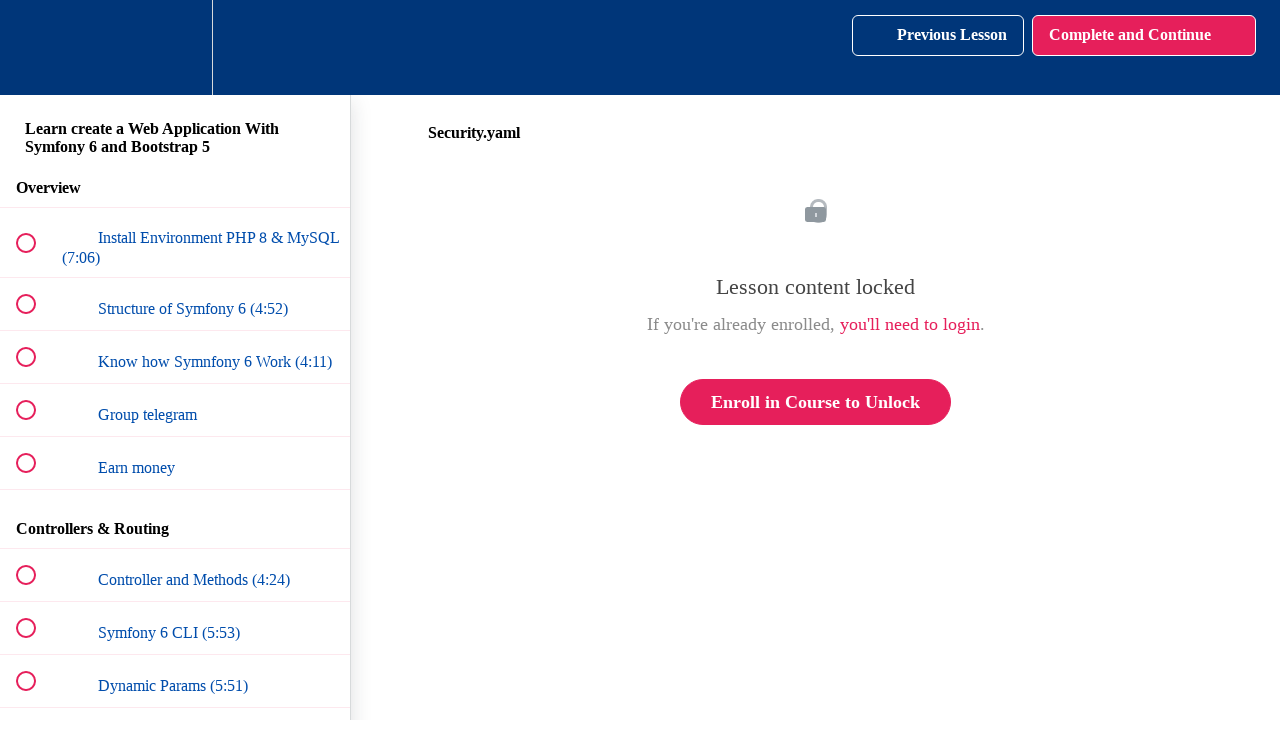

--- FILE ---
content_type: text/html; charset=utf-8
request_url: https://brightcoding.teachable.com/courses/learn-create-a-web-application-with-symfony-6-and-bootstrap5/lectures/44140480
body_size: 30427
content:
<!DOCTYPE html>
<html>
  <head>
    <script src="https://releases.transloadit.com/uppy/v4.18.0/uppy.min.js"></script><link rel="stylesheet" href="https://releases.transloadit.com/uppy/v4.18.0/uppy.min.css" />
    <link href='https://static-media.hotmart.com/ToEl97OB0pNXgr510UQ2tlOz9ZY=/32x32/https://uploads.teachablecdn.com/attachments/Q8l38Qr9TFuxPtTYvap3_Bright_coding_logo_FAVICON.png' rel='icon' type='image/png'>

<link href='https://static-media.hotmart.com/HIdVOXenW22uE93IVvhT5E0RJLM=/72x72/https://uploads.teachablecdn.com/attachments/Q8l38Qr9TFuxPtTYvap3_Bright_coding_logo_FAVICON.png' rel='apple-touch-icon' type='image/png'>

<link href='https://static-media.hotmart.com/qldAfEigKkcNqHiwgarP-poXMZ0=/144x144/https://uploads.teachablecdn.com/attachments/Q8l38Qr9TFuxPtTYvap3_Bright_coding_logo_FAVICON.png' rel='apple-touch-icon' type='image/png'>

<link href='https://static-media.hotmart.com/FVgqwilZ51W9wWavjvr5aExwfsA=/320x345/https://uploads.teachablecdn.com/attachments/74rJNYIwTWK9NXE65Qpq_bright_coding_hero.png' rel='apple-touch-startup-image' type='image/png'>

<link href='https://static-media.hotmart.com/rh4R7nOsWAwe9xq1o1wx2NYFzgk=/640x690/https://uploads.teachablecdn.com/attachments/74rJNYIwTWK9NXE65Qpq_bright_coding_hero.png' rel='apple-touch-startup-image' type='image/png'>

<meta name='apple-mobile-web-app-capable' content='yes' />
<meta charset="UTF-8">
<meta name="csrf-param" content="authenticity_token" />
<meta name="csrf-token" content="cclB_csyES7fUNkwMGFMgxai5ESrbkTO74bZGXXC8UCyFV6EUJSAcJPnbzjrEI1FSVA_jbH3VE2MxEubwgsjww" />
<link rel="stylesheet" href="https://fedora.teachablecdn.com/assets/bootstrap-748e653be2be27c8e709ced95eab64a05c870fcc9544b56e33dfe1a9a539317d.css" data-turbolinks-track="true" /><link href="https://teachable-themeable.learning.teachable.com/themecss/production/base.css?_=a9355fd54640&amp;brand_course_heading=%23ffffff&amp;brand_heading=%23003679&amp;brand_homepage_heading=%23ffffff&amp;brand_navbar_fixed_text=%23ffffff&amp;brand_navbar_text=%23ffffff&amp;brand_primary=%23003679&amp;brand_secondary=%23e61f5b&amp;brand_text=%23003679&amp;font=Raleway&amp;logged_out_homepage_background_image_overlay=0.36&amp;logged_out_homepage_background_image_url=https%3A%2F%2Fuploads.teachablecdn.com%2Fattachments%2F74rJNYIwTWK9NXE65Qpq_bright_coding_hero.png" rel="stylesheet" data-turbolinks-track="true"></link>
<title>Security.yaml | Bright Coding with Mohamed IDBRAHIM</title>
<meta name="description" content="learn the PHP framework Symfony 6 and develop a modern web application Darija and Bootstrap 5">
<link rel="canonical" href="https://brightcoding.teachable.com/courses/1896145/lectures/44140480">
<meta property="og:description" content="learn the PHP framework Symfony 6 and develop a modern web application Darija and Bootstrap 5">
<meta property="og:image" content="https://uploads.teachablecdn.com/attachments/L3Q5PZIQC62JQp7Jbiqq_symfony6-darija-bright-coding-mohamed-idbrahim-morocco.png">
<meta property="og:title" content="Security.yaml">
<meta property="og:type" content="website">
<meta property="og:url" content="https://brightcoding.teachable.com/courses/1896145/lectures/44140480">
<meta name="brand_video_player_color" content="#e61f5b">
<meta name="site_title" content="Bright Coding with Mohamed IDBRAHIM">
<style></style>
<script src='//fast.wistia.com/assets/external/E-v1.js'></script>
<script
  src='https://www.recaptcha.net/recaptcha/api.js'
  async
  defer></script>



      <meta name="asset_host" content="https://fedora.teachablecdn.com">
     <script>
  (function () {
    const origCreateElement = Document.prototype.createElement;
    Document.prototype.createElement = function () {
      const el = origCreateElement.apply(this, arguments);
      if (arguments[0].toLowerCase() === "video") {
        const observer = new MutationObserver(() => {
          if (
            el.src &&
            el.src.startsWith("data:video") &&
            el.autoplay &&
            el.style.display === "none"
          ) {
            el.removeAttribute("autoplay");
            el.autoplay = false;
            el.style.display = "none";
            observer.disconnect();
          }
        });
        observer.observe(el, {
          attributes: true,
          attributeFilter: ["src", "autoplay", "style"],
        });
      }
      return el;
    };
  })();
</script>
<script src="https://fedora.teachablecdn.com/packs/student-globals--1463f1f1bdf1bb9a431c.js"></script><script src="https://fedora.teachablecdn.com/packs/student-legacy--38db0977d3748059802d.js"></script><script src="https://fedora.teachablecdn.com/packs/student--e4ea9b8f25228072afe8.js"></script>
<meta id='iris-url' data-iris-url=https://eventable.internal.teachable.com />
<script type="text/javascript">
  window.heap=window.heap||[],heap.load=function(e,t){window.heap.appid=e,window.heap.config=t=t||{};var r=document.createElement("script");r.type="text/javascript",r.async=!0,r.src="https://cdn.heapanalytics.com/js/heap-"+e+".js";var a=document.getElementsByTagName("script")[0];a.parentNode.insertBefore(r,a);for(var n=function(e){return function(){heap.push([e].concat(Array.prototype.slice.call(arguments,0)))}},p=["addEventProperties","addUserProperties","clearEventProperties","identify","resetIdentity","removeEventProperty","setEventProperties","track","unsetEventProperty"],o=0;o<p.length;o++)heap[p[o]]=n(p[o])},heap.load("318805607");
  window.heapShouldTrackUser = true;
</script>


<script type="text/javascript">
  var _user_id = ''; // Set to the user's ID, username, or email address, or '' if not yet known.
  var _session_id = '061cc38f128b06f76c40c0a38ea24848'; // Set to a unique session ID for the visitor's current browsing session.

  var _sift = window._sift = window._sift || [];
  _sift.push(['_setAccount', '2e541754ec']);
  _sift.push(['_setUserId', _user_id]);
  _sift.push(['_setSessionId', _session_id]);
  _sift.push(['_trackPageview']);

  (function() {
    function ls() {
      var e = document.createElement('script');
      e.src = 'https://cdn.sift.com/s.js';
      document.body.appendChild(e);
    }
    if (window.attachEvent) {
      window.attachEvent('onload', ls);
    } else {
      window.addEventListener('load', ls, false);
    }
  })();
</script>


<script src="//marketing.brightcoding.fr/focus/2.js" type="text/javascript" charset="utf-8" async="async"></script>


<!-- Google tag (gtag.js) -->
<script async src="https://www.googletagmanager.com/gtag/js?id=G-SL8LSCXHSV"></script>
<script>
  window.dataLayer = window.dataLayer || [];
  function gtag(){dataLayer.push(arguments);}
  gtag('js', new Date());

  gtag('config', 'G-SL8LSCXHSV', {
    'user_id': '',
    'school_id': '167313',
    'school_domain': 'brightcoding.teachable.com'
  });
</script>



<meta http-equiv="X-UA-Compatible" content="IE=edge">
<script type="text/javascript">window.NREUM||(NREUM={});NREUM.info={"beacon":"bam.nr-data.net","errorBeacon":"bam.nr-data.net","licenseKey":"NRBR-08e3a2ada38dc55a529","applicationID":"1065060701","transactionName":"dAxdTUFZXVQEQh0JAFQXRktWRR5LCV9F","queueTime":0,"applicationTime":262,"agent":""}</script>
<script type="text/javascript">(window.NREUM||(NREUM={})).init={privacy:{cookies_enabled:true},ajax:{deny_list:["bam.nr-data.net"]},feature_flags:["soft_nav"],distributed_tracing:{enabled:true}};(window.NREUM||(NREUM={})).loader_config={agentID:"1103368432",accountID:"4102727",trustKey:"27503",xpid:"UAcHU1FRDxABVFdXBwcHUVQA",licenseKey:"NRBR-08e3a2ada38dc55a529",applicationID:"1065060701",browserID:"1103368432"};;/*! For license information please see nr-loader-spa-1.308.0.min.js.LICENSE.txt */
(()=>{var e,t,r={384:(e,t,r)=>{"use strict";r.d(t,{NT:()=>a,US:()=>u,Zm:()=>o,bQ:()=>d,dV:()=>c,pV:()=>l});var n=r(6154),i=r(1863),s=r(1910);const a={beacon:"bam.nr-data.net",errorBeacon:"bam.nr-data.net"};function o(){return n.gm.NREUM||(n.gm.NREUM={}),void 0===n.gm.newrelic&&(n.gm.newrelic=n.gm.NREUM),n.gm.NREUM}function c(){let e=o();return e.o||(e.o={ST:n.gm.setTimeout,SI:n.gm.setImmediate||n.gm.setInterval,CT:n.gm.clearTimeout,XHR:n.gm.XMLHttpRequest,REQ:n.gm.Request,EV:n.gm.Event,PR:n.gm.Promise,MO:n.gm.MutationObserver,FETCH:n.gm.fetch,WS:n.gm.WebSocket},(0,s.i)(...Object.values(e.o))),e}function d(e,t){let r=o();r.initializedAgents??={},t.initializedAt={ms:(0,i.t)(),date:new Date},r.initializedAgents[e]=t}function u(e,t){o()[e]=t}function l(){return function(){let e=o();const t=e.info||{};e.info={beacon:a.beacon,errorBeacon:a.errorBeacon,...t}}(),function(){let e=o();const t=e.init||{};e.init={...t}}(),c(),function(){let e=o();const t=e.loader_config||{};e.loader_config={...t}}(),o()}},782:(e,t,r)=>{"use strict";r.d(t,{T:()=>n});const n=r(860).K7.pageViewTiming},860:(e,t,r)=>{"use strict";r.d(t,{$J:()=>u,K7:()=>c,P3:()=>d,XX:()=>i,Yy:()=>o,df:()=>s,qY:()=>n,v4:()=>a});const n="events",i="jserrors",s="browser/blobs",a="rum",o="browser/logs",c={ajax:"ajax",genericEvents:"generic_events",jserrors:i,logging:"logging",metrics:"metrics",pageAction:"page_action",pageViewEvent:"page_view_event",pageViewTiming:"page_view_timing",sessionReplay:"session_replay",sessionTrace:"session_trace",softNav:"soft_navigations",spa:"spa"},d={[c.pageViewEvent]:1,[c.pageViewTiming]:2,[c.metrics]:3,[c.jserrors]:4,[c.spa]:5,[c.ajax]:6,[c.sessionTrace]:7,[c.softNav]:8,[c.sessionReplay]:9,[c.logging]:10,[c.genericEvents]:11},u={[c.pageViewEvent]:a,[c.pageViewTiming]:n,[c.ajax]:n,[c.spa]:n,[c.softNav]:n,[c.metrics]:i,[c.jserrors]:i,[c.sessionTrace]:s,[c.sessionReplay]:s,[c.logging]:o,[c.genericEvents]:"ins"}},944:(e,t,r)=>{"use strict";r.d(t,{R:()=>i});var n=r(3241);function i(e,t){"function"==typeof console.debug&&(console.debug("New Relic Warning: https://github.com/newrelic/newrelic-browser-agent/blob/main/docs/warning-codes.md#".concat(e),t),(0,n.W)({agentIdentifier:null,drained:null,type:"data",name:"warn",feature:"warn",data:{code:e,secondary:t}}))}},993:(e,t,r)=>{"use strict";r.d(t,{A$:()=>s,ET:()=>a,TZ:()=>o,p_:()=>i});var n=r(860);const i={ERROR:"ERROR",WARN:"WARN",INFO:"INFO",DEBUG:"DEBUG",TRACE:"TRACE"},s={OFF:0,ERROR:1,WARN:2,INFO:3,DEBUG:4,TRACE:5},a="log",o=n.K7.logging},1541:(e,t,r)=>{"use strict";r.d(t,{U:()=>i,f:()=>n});const n={MFE:"MFE",BA:"BA"};function i(e,t){if(2!==t?.harvestEndpointVersion)return{};const r=t.agentRef.runtime.appMetadata.agents[0].entityGuid;return e?{"source.id":e.id,"source.name":e.name,"source.type":e.type,"parent.id":e.parent?.id||r,"parent.type":e.parent?.type||n.BA}:{"entity.guid":r,appId:t.agentRef.info.applicationID}}},1687:(e,t,r)=>{"use strict";r.d(t,{Ak:()=>d,Ze:()=>h,x3:()=>u});var n=r(3241),i=r(7836),s=r(3606),a=r(860),o=r(2646);const c={};function d(e,t){const r={staged:!1,priority:a.P3[t]||0};l(e),c[e].get(t)||c[e].set(t,r)}function u(e,t){e&&c[e]&&(c[e].get(t)&&c[e].delete(t),p(e,t,!1),c[e].size&&f(e))}function l(e){if(!e)throw new Error("agentIdentifier required");c[e]||(c[e]=new Map)}function h(e="",t="feature",r=!1){if(l(e),!e||!c[e].get(t)||r)return p(e,t);c[e].get(t).staged=!0,f(e)}function f(e){const t=Array.from(c[e]);t.every(([e,t])=>t.staged)&&(t.sort((e,t)=>e[1].priority-t[1].priority),t.forEach(([t])=>{c[e].delete(t),p(e,t)}))}function p(e,t,r=!0){const a=e?i.ee.get(e):i.ee,c=s.i.handlers;if(!a.aborted&&a.backlog&&c){if((0,n.W)({agentIdentifier:e,type:"lifecycle",name:"drain",feature:t}),r){const e=a.backlog[t],r=c[t];if(r){for(let t=0;e&&t<e.length;++t)g(e[t],r);Object.entries(r).forEach(([e,t])=>{Object.values(t||{}).forEach(t=>{t[0]?.on&&t[0]?.context()instanceof o.y&&t[0].on(e,t[1])})})}}a.isolatedBacklog||delete c[t],a.backlog[t]=null,a.emit("drain-"+t,[])}}function g(e,t){var r=e[1];Object.values(t[r]||{}).forEach(t=>{var r=e[0];if(t[0]===r){var n=t[1],i=e[3],s=e[2];n.apply(i,s)}})}},1738:(e,t,r)=>{"use strict";r.d(t,{U:()=>f,Y:()=>h});var n=r(3241),i=r(9908),s=r(1863),a=r(944),o=r(5701),c=r(3969),d=r(8362),u=r(860),l=r(4261);function h(e,t,r,s){const h=s||r;!h||h[e]&&h[e]!==d.d.prototype[e]||(h[e]=function(){(0,i.p)(c.xV,["API/"+e+"/called"],void 0,u.K7.metrics,r.ee),(0,n.W)({agentIdentifier:r.agentIdentifier,drained:!!o.B?.[r.agentIdentifier],type:"data",name:"api",feature:l.Pl+e,data:{}});try{return t.apply(this,arguments)}catch(e){(0,a.R)(23,e)}})}function f(e,t,r,n,a){const o=e.info;null===r?delete o.jsAttributes[t]:o.jsAttributes[t]=r,(a||null===r)&&(0,i.p)(l.Pl+n,[(0,s.t)(),t,r],void 0,"session",e.ee)}},1741:(e,t,r)=>{"use strict";r.d(t,{W:()=>s});var n=r(944),i=r(4261);class s{#e(e,...t){if(this[e]!==s.prototype[e])return this[e](...t);(0,n.R)(35,e)}addPageAction(e,t){return this.#e(i.hG,e,t)}register(e){return this.#e(i.eY,e)}recordCustomEvent(e,t){return this.#e(i.fF,e,t)}setPageViewName(e,t){return this.#e(i.Fw,e,t)}setCustomAttribute(e,t,r){return this.#e(i.cD,e,t,r)}noticeError(e,t){return this.#e(i.o5,e,t)}setUserId(e,t=!1){return this.#e(i.Dl,e,t)}setApplicationVersion(e){return this.#e(i.nb,e)}setErrorHandler(e){return this.#e(i.bt,e)}addRelease(e,t){return this.#e(i.k6,e,t)}log(e,t){return this.#e(i.$9,e,t)}start(){return this.#e(i.d3)}finished(e){return this.#e(i.BL,e)}recordReplay(){return this.#e(i.CH)}pauseReplay(){return this.#e(i.Tb)}addToTrace(e){return this.#e(i.U2,e)}setCurrentRouteName(e){return this.#e(i.PA,e)}interaction(e){return this.#e(i.dT,e)}wrapLogger(e,t,r){return this.#e(i.Wb,e,t,r)}measure(e,t){return this.#e(i.V1,e,t)}consent(e){return this.#e(i.Pv,e)}}},1863:(e,t,r)=>{"use strict";function n(){return Math.floor(performance.now())}r.d(t,{t:()=>n})},1910:(e,t,r)=>{"use strict";r.d(t,{i:()=>s});var n=r(944);const i=new Map;function s(...e){return e.every(e=>{if(i.has(e))return i.get(e);const t="function"==typeof e?e.toString():"",r=t.includes("[native code]"),s=t.includes("nrWrapper");return r||s||(0,n.R)(64,e?.name||t),i.set(e,r),r})}},2555:(e,t,r)=>{"use strict";r.d(t,{D:()=>o,f:()=>a});var n=r(384),i=r(8122);const s={beacon:n.NT.beacon,errorBeacon:n.NT.errorBeacon,licenseKey:void 0,applicationID:void 0,sa:void 0,queueTime:void 0,applicationTime:void 0,ttGuid:void 0,user:void 0,account:void 0,product:void 0,extra:void 0,jsAttributes:{},userAttributes:void 0,atts:void 0,transactionName:void 0,tNamePlain:void 0};function a(e){try{return!!e.licenseKey&&!!e.errorBeacon&&!!e.applicationID}catch(e){return!1}}const o=e=>(0,i.a)(e,s)},2614:(e,t,r)=>{"use strict";r.d(t,{BB:()=>a,H3:()=>n,g:()=>d,iL:()=>c,tS:()=>o,uh:()=>i,wk:()=>s});const n="NRBA",i="SESSION",s=144e5,a=18e5,o={STARTED:"session-started",PAUSE:"session-pause",RESET:"session-reset",RESUME:"session-resume",UPDATE:"session-update"},c={SAME_TAB:"same-tab",CROSS_TAB:"cross-tab"},d={OFF:0,FULL:1,ERROR:2}},2646:(e,t,r)=>{"use strict";r.d(t,{y:()=>n});class n{constructor(e){this.contextId=e}}},2843:(e,t,r)=>{"use strict";r.d(t,{G:()=>s,u:()=>i});var n=r(3878);function i(e,t=!1,r,i){(0,n.DD)("visibilitychange",function(){if(t)return void("hidden"===document.visibilityState&&e());e(document.visibilityState)},r,i)}function s(e,t,r){(0,n.sp)("pagehide",e,t,r)}},3241:(e,t,r)=>{"use strict";r.d(t,{W:()=>s});var n=r(6154);const i="newrelic";function s(e={}){try{n.gm.dispatchEvent(new CustomEvent(i,{detail:e}))}catch(e){}}},3304:(e,t,r)=>{"use strict";r.d(t,{A:()=>s});var n=r(7836);const i=()=>{const e=new WeakSet;return(t,r)=>{if("object"==typeof r&&null!==r){if(e.has(r))return;e.add(r)}return r}};function s(e){try{return JSON.stringify(e,i())??""}catch(e){try{n.ee.emit("internal-error",[e])}catch(e){}return""}}},3333:(e,t,r)=>{"use strict";r.d(t,{$v:()=>u,TZ:()=>n,Xh:()=>c,Zp:()=>i,kd:()=>d,mq:()=>o,nf:()=>a,qN:()=>s});const n=r(860).K7.genericEvents,i=["auxclick","click","copy","keydown","paste","scrollend"],s=["focus","blur"],a=4,o=1e3,c=2e3,d=["PageAction","UserAction","BrowserPerformance"],u={RESOURCES:"experimental.resources",REGISTER:"register"}},3434:(e,t,r)=>{"use strict";r.d(t,{Jt:()=>s,YM:()=>d});var n=r(7836),i=r(5607);const s="nr@original:".concat(i.W),a=50;var o=Object.prototype.hasOwnProperty,c=!1;function d(e,t){return e||(e=n.ee),r.inPlace=function(e,t,n,i,s){n||(n="");const a="-"===n.charAt(0);for(let o=0;o<t.length;o++){const c=t[o],d=e[c];l(d)||(e[c]=r(d,a?c+n:n,i,c,s))}},r.flag=s,r;function r(t,r,n,c,d){return l(t)?t:(r||(r=""),nrWrapper[s]=t,function(e,t,r){if(Object.defineProperty&&Object.keys)try{return Object.keys(e).forEach(function(r){Object.defineProperty(t,r,{get:function(){return e[r]},set:function(t){return e[r]=t,t}})}),t}catch(e){u([e],r)}for(var n in e)o.call(e,n)&&(t[n]=e[n])}(t,nrWrapper,e),nrWrapper);function nrWrapper(){var s,o,l,h;let f;try{o=this,s=[...arguments],l="function"==typeof n?n(s,o):n||{}}catch(t){u([t,"",[s,o,c],l],e)}i(r+"start",[s,o,c],l,d);const p=performance.now();let g;try{return h=t.apply(o,s),g=performance.now(),h}catch(e){throw g=performance.now(),i(r+"err",[s,o,e],l,d),f=e,f}finally{const e=g-p,t={start:p,end:g,duration:e,isLongTask:e>=a,methodName:c,thrownError:f};t.isLongTask&&i("long-task",[t,o],l,d),i(r+"end",[s,o,h],l,d)}}}function i(r,n,i,s){if(!c||t){var a=c;c=!0;try{e.emit(r,n,i,t,s)}catch(t){u([t,r,n,i],e)}c=a}}}function u(e,t){t||(t=n.ee);try{t.emit("internal-error",e)}catch(e){}}function l(e){return!(e&&"function"==typeof e&&e.apply&&!e[s])}},3606:(e,t,r)=>{"use strict";r.d(t,{i:()=>s});var n=r(9908);s.on=a;var i=s.handlers={};function s(e,t,r,s){a(s||n.d,i,e,t,r)}function a(e,t,r,i,s){s||(s="feature"),e||(e=n.d);var a=t[s]=t[s]||{};(a[r]=a[r]||[]).push([e,i])}},3738:(e,t,r)=>{"use strict";r.d(t,{He:()=>i,Kp:()=>o,Lc:()=>d,Rz:()=>u,TZ:()=>n,bD:()=>s,d3:()=>a,jx:()=>l,sl:()=>h,uP:()=>c});const n=r(860).K7.sessionTrace,i="bstResource",s="resource",a="-start",o="-end",c="fn"+a,d="fn"+o,u="pushState",l=1e3,h=3e4},3785:(e,t,r)=>{"use strict";r.d(t,{R:()=>c,b:()=>d});var n=r(9908),i=r(1863),s=r(860),a=r(3969),o=r(993);function c(e,t,r={},c=o.p_.INFO,d=!0,u,l=(0,i.t)()){(0,n.p)(a.xV,["API/logging/".concat(c.toLowerCase(),"/called")],void 0,s.K7.metrics,e),(0,n.p)(o.ET,[l,t,r,c,d,u],void 0,s.K7.logging,e)}function d(e){return"string"==typeof e&&Object.values(o.p_).some(t=>t===e.toUpperCase().trim())}},3878:(e,t,r)=>{"use strict";function n(e,t){return{capture:e,passive:!1,signal:t}}function i(e,t,r=!1,i){window.addEventListener(e,t,n(r,i))}function s(e,t,r=!1,i){document.addEventListener(e,t,n(r,i))}r.d(t,{DD:()=>s,jT:()=>n,sp:()=>i})},3962:(e,t,r)=>{"use strict";r.d(t,{AM:()=>a,O2:()=>l,OV:()=>s,Qu:()=>h,TZ:()=>c,ih:()=>f,pP:()=>o,t1:()=>u,tC:()=>i,wD:()=>d});var n=r(860);const i=["click","keydown","submit"],s="popstate",a="api",o="initialPageLoad",c=n.K7.softNav,d=5e3,u=500,l={INITIAL_PAGE_LOAD:"",ROUTE_CHANGE:1,UNSPECIFIED:2},h={INTERACTION:1,AJAX:2,CUSTOM_END:3,CUSTOM_TRACER:4},f={IP:"in progress",PF:"pending finish",FIN:"finished",CAN:"cancelled"}},3969:(e,t,r)=>{"use strict";r.d(t,{TZ:()=>n,XG:()=>o,rs:()=>i,xV:()=>a,z_:()=>s});const n=r(860).K7.metrics,i="sm",s="cm",a="storeSupportabilityMetrics",o="storeEventMetrics"},4234:(e,t,r)=>{"use strict";r.d(t,{W:()=>s});var n=r(7836),i=r(1687);class s{constructor(e,t){this.agentIdentifier=e,this.ee=n.ee.get(e),this.featureName=t,this.blocked=!1}deregisterDrain(){(0,i.x3)(this.agentIdentifier,this.featureName)}}},4261:(e,t,r)=>{"use strict";r.d(t,{$9:()=>u,BL:()=>c,CH:()=>p,Dl:()=>R,Fw:()=>w,PA:()=>v,Pl:()=>n,Pv:()=>A,Tb:()=>h,U2:()=>a,V1:()=>E,Wb:()=>T,bt:()=>y,cD:()=>b,d3:()=>x,dT:()=>d,eY:()=>g,fF:()=>f,hG:()=>s,hw:()=>i,k6:()=>o,nb:()=>m,o5:()=>l});const n="api-",i=n+"ixn-",s="addPageAction",a="addToTrace",o="addRelease",c="finished",d="interaction",u="log",l="noticeError",h="pauseReplay",f="recordCustomEvent",p="recordReplay",g="register",m="setApplicationVersion",v="setCurrentRouteName",b="setCustomAttribute",y="setErrorHandler",w="setPageViewName",R="setUserId",x="start",T="wrapLogger",E="measure",A="consent"},5205:(e,t,r)=>{"use strict";r.d(t,{j:()=>S});var n=r(384),i=r(1741);var s=r(2555),a=r(3333);const o=e=>{if(!e||"string"!=typeof e)return!1;try{document.createDocumentFragment().querySelector(e)}catch{return!1}return!0};var c=r(2614),d=r(944),u=r(8122);const l="[data-nr-mask]",h=e=>(0,u.a)(e,(()=>{const e={feature_flags:[],experimental:{allow_registered_children:!1,resources:!1},mask_selector:"*",block_selector:"[data-nr-block]",mask_input_options:{color:!1,date:!1,"datetime-local":!1,email:!1,month:!1,number:!1,range:!1,search:!1,tel:!1,text:!1,time:!1,url:!1,week:!1,textarea:!1,select:!1,password:!0}};return{ajax:{deny_list:void 0,block_internal:!0,enabled:!0,autoStart:!0},api:{get allow_registered_children(){return e.feature_flags.includes(a.$v.REGISTER)||e.experimental.allow_registered_children},set allow_registered_children(t){e.experimental.allow_registered_children=t},duplicate_registered_data:!1},browser_consent_mode:{enabled:!1},distributed_tracing:{enabled:void 0,exclude_newrelic_header:void 0,cors_use_newrelic_header:void 0,cors_use_tracecontext_headers:void 0,allowed_origins:void 0},get feature_flags(){return e.feature_flags},set feature_flags(t){e.feature_flags=t},generic_events:{enabled:!0,autoStart:!0},harvest:{interval:30},jserrors:{enabled:!0,autoStart:!0},logging:{enabled:!0,autoStart:!0},metrics:{enabled:!0,autoStart:!0},obfuscate:void 0,page_action:{enabled:!0},page_view_event:{enabled:!0,autoStart:!0},page_view_timing:{enabled:!0,autoStart:!0},performance:{capture_marks:!1,capture_measures:!1,capture_detail:!0,resources:{get enabled(){return e.feature_flags.includes(a.$v.RESOURCES)||e.experimental.resources},set enabled(t){e.experimental.resources=t},asset_types:[],first_party_domains:[],ignore_newrelic:!0}},privacy:{cookies_enabled:!0},proxy:{assets:void 0,beacon:void 0},session:{expiresMs:c.wk,inactiveMs:c.BB},session_replay:{autoStart:!0,enabled:!1,preload:!1,sampling_rate:10,error_sampling_rate:100,collect_fonts:!1,inline_images:!1,fix_stylesheets:!0,mask_all_inputs:!0,get mask_text_selector(){return e.mask_selector},set mask_text_selector(t){o(t)?e.mask_selector="".concat(t,",").concat(l):""===t||null===t?e.mask_selector=l:(0,d.R)(5,t)},get block_class(){return"nr-block"},get ignore_class(){return"nr-ignore"},get mask_text_class(){return"nr-mask"},get block_selector(){return e.block_selector},set block_selector(t){o(t)?e.block_selector+=",".concat(t):""!==t&&(0,d.R)(6,t)},get mask_input_options(){return e.mask_input_options},set mask_input_options(t){t&&"object"==typeof t?e.mask_input_options={...t,password:!0}:(0,d.R)(7,t)}},session_trace:{enabled:!0,autoStart:!0},soft_navigations:{enabled:!0,autoStart:!0},spa:{enabled:!0,autoStart:!0},ssl:void 0,user_actions:{enabled:!0,elementAttributes:["id","className","tagName","type"]}}})());var f=r(6154),p=r(9324);let g=0;const m={buildEnv:p.F3,distMethod:p.Xs,version:p.xv,originTime:f.WN},v={consented:!1},b={appMetadata:{},get consented(){return this.session?.state?.consent||v.consented},set consented(e){v.consented=e},customTransaction:void 0,denyList:void 0,disabled:!1,harvester:void 0,isolatedBacklog:!1,isRecording:!1,loaderType:void 0,maxBytes:3e4,obfuscator:void 0,onerror:void 0,ptid:void 0,releaseIds:{},session:void 0,timeKeeper:void 0,registeredEntities:[],jsAttributesMetadata:{bytes:0},get harvestCount(){return++g}},y=e=>{const t=(0,u.a)(e,b),r=Object.keys(m).reduce((e,t)=>(e[t]={value:m[t],writable:!1,configurable:!0,enumerable:!0},e),{});return Object.defineProperties(t,r)};var w=r(5701);const R=e=>{const t=e.startsWith("http");e+="/",r.p=t?e:"https://"+e};var x=r(7836),T=r(3241);const E={accountID:void 0,trustKey:void 0,agentID:void 0,licenseKey:void 0,applicationID:void 0,xpid:void 0},A=e=>(0,u.a)(e,E),_=new Set;function S(e,t={},r,a){let{init:o,info:c,loader_config:d,runtime:u={},exposed:l=!0}=t;if(!c){const e=(0,n.pV)();o=e.init,c=e.info,d=e.loader_config}e.init=h(o||{}),e.loader_config=A(d||{}),c.jsAttributes??={},f.bv&&(c.jsAttributes.isWorker=!0),e.info=(0,s.D)(c);const p=e.init,g=[c.beacon,c.errorBeacon];_.has(e.agentIdentifier)||(p.proxy.assets&&(R(p.proxy.assets),g.push(p.proxy.assets)),p.proxy.beacon&&g.push(p.proxy.beacon),e.beacons=[...g],function(e){const t=(0,n.pV)();Object.getOwnPropertyNames(i.W.prototype).forEach(r=>{const n=i.W.prototype[r];if("function"!=typeof n||"constructor"===n)return;let s=t[r];e[r]&&!1!==e.exposed&&"micro-agent"!==e.runtime?.loaderType&&(t[r]=(...t)=>{const n=e[r](...t);return s?s(...t):n})})}(e),(0,n.US)("activatedFeatures",w.B)),u.denyList=[...p.ajax.deny_list||[],...p.ajax.block_internal?g:[]],u.ptid=e.agentIdentifier,u.loaderType=r,e.runtime=y(u),_.has(e.agentIdentifier)||(e.ee=x.ee.get(e.agentIdentifier),e.exposed=l,(0,T.W)({agentIdentifier:e.agentIdentifier,drained:!!w.B?.[e.agentIdentifier],type:"lifecycle",name:"initialize",feature:void 0,data:e.config})),_.add(e.agentIdentifier)}},5270:(e,t,r)=>{"use strict";r.d(t,{Aw:()=>a,SR:()=>s,rF:()=>o});var n=r(384),i=r(7767);function s(e){return!!(0,n.dV)().o.MO&&(0,i.V)(e)&&!0===e?.session_trace.enabled}function a(e){return!0===e?.session_replay.preload&&s(e)}function o(e,t){try{if("string"==typeof t?.type){if("password"===t.type.toLowerCase())return"*".repeat(e?.length||0);if(void 0!==t?.dataset?.nrUnmask||t?.classList?.contains("nr-unmask"))return e}}catch(e){}return"string"==typeof e?e.replace(/[\S]/g,"*"):"*".repeat(e?.length||0)}},5289:(e,t,r)=>{"use strict";r.d(t,{GG:()=>a,Qr:()=>c,sB:()=>o});var n=r(3878),i=r(6389);function s(){return"undefined"==typeof document||"complete"===document.readyState}function a(e,t){if(s())return e();const r=(0,i.J)(e),a=setInterval(()=>{s()&&(clearInterval(a),r())},500);(0,n.sp)("load",r,t)}function o(e){if(s())return e();(0,n.DD)("DOMContentLoaded",e)}function c(e){if(s())return e();(0,n.sp)("popstate",e)}},5607:(e,t,r)=>{"use strict";r.d(t,{W:()=>n});const n=(0,r(9566).bz)()},5701:(e,t,r)=>{"use strict";r.d(t,{B:()=>s,t:()=>a});var n=r(3241);const i=new Set,s={};function a(e,t){const r=t.agentIdentifier;s[r]??={},e&&"object"==typeof e&&(i.has(r)||(t.ee.emit("rumresp",[e]),s[r]=e,i.add(r),(0,n.W)({agentIdentifier:r,loaded:!0,drained:!0,type:"lifecycle",name:"load",feature:void 0,data:e})))}},6154:(e,t,r)=>{"use strict";r.d(t,{OF:()=>d,RI:()=>i,WN:()=>h,bv:()=>s,eN:()=>f,gm:()=>a,lR:()=>l,m:()=>c,mw:()=>o,sb:()=>u});var n=r(1863);const i="undefined"!=typeof window&&!!window.document,s="undefined"!=typeof WorkerGlobalScope&&("undefined"!=typeof self&&self instanceof WorkerGlobalScope&&self.navigator instanceof WorkerNavigator||"undefined"!=typeof globalThis&&globalThis instanceof WorkerGlobalScope&&globalThis.navigator instanceof WorkerNavigator),a=i?window:"undefined"!=typeof WorkerGlobalScope&&("undefined"!=typeof self&&self instanceof WorkerGlobalScope&&self||"undefined"!=typeof globalThis&&globalThis instanceof WorkerGlobalScope&&globalThis),o=Boolean("hidden"===a?.document?.visibilityState),c=""+a?.location,d=/iPad|iPhone|iPod/.test(a.navigator?.userAgent),u=d&&"undefined"==typeof SharedWorker,l=(()=>{const e=a.navigator?.userAgent?.match(/Firefox[/\s](\d+\.\d+)/);return Array.isArray(e)&&e.length>=2?+e[1]:0})(),h=Date.now()-(0,n.t)(),f=()=>"undefined"!=typeof PerformanceNavigationTiming&&a?.performance?.getEntriesByType("navigation")?.[0]?.responseStart},6344:(e,t,r)=>{"use strict";r.d(t,{BB:()=>u,Qb:()=>l,TZ:()=>i,Ug:()=>a,Vh:()=>s,_s:()=>o,bc:()=>d,yP:()=>c});var n=r(2614);const i=r(860).K7.sessionReplay,s="errorDuringReplay",a=.12,o={DomContentLoaded:0,Load:1,FullSnapshot:2,IncrementalSnapshot:3,Meta:4,Custom:5},c={[n.g.ERROR]:15e3,[n.g.FULL]:3e5,[n.g.OFF]:0},d={RESET:{message:"Session was reset",sm:"Reset"},IMPORT:{message:"Recorder failed to import",sm:"Import"},TOO_MANY:{message:"429: Too Many Requests",sm:"Too-Many"},TOO_BIG:{message:"Payload was too large",sm:"Too-Big"},CROSS_TAB:{message:"Session Entity was set to OFF on another tab",sm:"Cross-Tab"},ENTITLEMENTS:{message:"Session Replay is not allowed and will not be started",sm:"Entitlement"}},u=5e3,l={API:"api",RESUME:"resume",SWITCH_TO_FULL:"switchToFull",INITIALIZE:"initialize",PRELOAD:"preload"}},6389:(e,t,r)=>{"use strict";function n(e,t=500,r={}){const n=r?.leading||!1;let i;return(...r)=>{n&&void 0===i&&(e.apply(this,r),i=setTimeout(()=>{i=clearTimeout(i)},t)),n||(clearTimeout(i),i=setTimeout(()=>{e.apply(this,r)},t))}}function i(e){let t=!1;return(...r)=>{t||(t=!0,e.apply(this,r))}}r.d(t,{J:()=>i,s:()=>n})},6630:(e,t,r)=>{"use strict";r.d(t,{T:()=>n});const n=r(860).K7.pageViewEvent},6774:(e,t,r)=>{"use strict";r.d(t,{T:()=>n});const n=r(860).K7.jserrors},7295:(e,t,r)=>{"use strict";r.d(t,{Xv:()=>a,gX:()=>i,iW:()=>s});var n=[];function i(e){if(!e||s(e))return!1;if(0===n.length)return!0;if("*"===n[0].hostname)return!1;for(var t=0;t<n.length;t++){var r=n[t];if(r.hostname.test(e.hostname)&&r.pathname.test(e.pathname))return!1}return!0}function s(e){return void 0===e.hostname}function a(e){if(n=[],e&&e.length)for(var t=0;t<e.length;t++){let r=e[t];if(!r)continue;if("*"===r)return void(n=[{hostname:"*"}]);0===r.indexOf("http://")?r=r.substring(7):0===r.indexOf("https://")&&(r=r.substring(8));const i=r.indexOf("/");let s,a;i>0?(s=r.substring(0,i),a=r.substring(i)):(s=r,a="*");let[c]=s.split(":");n.push({hostname:o(c),pathname:o(a,!0)})}}function o(e,t=!1){const r=e.replace(/[.+?^${}()|[\]\\]/g,e=>"\\"+e).replace(/\*/g,".*?");return new RegExp((t?"^":"")+r+"$")}},7485:(e,t,r)=>{"use strict";r.d(t,{D:()=>i});var n=r(6154);function i(e){if(0===(e||"").indexOf("data:"))return{protocol:"data"};try{const t=new URL(e,location.href),r={port:t.port,hostname:t.hostname,pathname:t.pathname,search:t.search,protocol:t.protocol.slice(0,t.protocol.indexOf(":")),sameOrigin:t.protocol===n.gm?.location?.protocol&&t.host===n.gm?.location?.host};return r.port&&""!==r.port||("http:"===t.protocol&&(r.port="80"),"https:"===t.protocol&&(r.port="443")),r.pathname&&""!==r.pathname?r.pathname.startsWith("/")||(r.pathname="/".concat(r.pathname)):r.pathname="/",r}catch(e){return{}}}},7699:(e,t,r)=>{"use strict";r.d(t,{It:()=>s,KC:()=>o,No:()=>i,qh:()=>a});var n=r(860);const i=16e3,s=1e6,a="SESSION_ERROR",o={[n.K7.logging]:!0,[n.K7.genericEvents]:!1,[n.K7.jserrors]:!1,[n.K7.ajax]:!1}},7767:(e,t,r)=>{"use strict";r.d(t,{V:()=>i});var n=r(6154);const i=e=>n.RI&&!0===e?.privacy.cookies_enabled},7836:(e,t,r)=>{"use strict";r.d(t,{P:()=>o,ee:()=>c});var n=r(384),i=r(8990),s=r(2646),a=r(5607);const o="nr@context:".concat(a.W),c=function e(t,r){var n={},a={},u={},l=!1;try{l=16===r.length&&d.initializedAgents?.[r]?.runtime.isolatedBacklog}catch(e){}var h={on:p,addEventListener:p,removeEventListener:function(e,t){var r=n[e];if(!r)return;for(var i=0;i<r.length;i++)r[i]===t&&r.splice(i,1)},emit:function(e,r,n,i,s){!1!==s&&(s=!0);if(c.aborted&&!i)return;t&&s&&t.emit(e,r,n);var o=f(n);g(e).forEach(e=>{e.apply(o,r)});var d=v()[a[e]];d&&d.push([h,e,r,o]);return o},get:m,listeners:g,context:f,buffer:function(e,t){const r=v();if(t=t||"feature",h.aborted)return;Object.entries(e||{}).forEach(([e,n])=>{a[n]=t,t in r||(r[t]=[])})},abort:function(){h._aborted=!0,Object.keys(h.backlog).forEach(e=>{delete h.backlog[e]})},isBuffering:function(e){return!!v()[a[e]]},debugId:r,backlog:l?{}:t&&"object"==typeof t.backlog?t.backlog:{},isolatedBacklog:l};return Object.defineProperty(h,"aborted",{get:()=>{let e=h._aborted||!1;return e||(t&&(e=t.aborted),e)}}),h;function f(e){return e&&e instanceof s.y?e:e?(0,i.I)(e,o,()=>new s.y(o)):new s.y(o)}function p(e,t){n[e]=g(e).concat(t)}function g(e){return n[e]||[]}function m(t){return u[t]=u[t]||e(h,t)}function v(){return h.backlog}}(void 0,"globalEE"),d=(0,n.Zm)();d.ee||(d.ee=c)},8122:(e,t,r)=>{"use strict";r.d(t,{a:()=>i});var n=r(944);function i(e,t){try{if(!e||"object"!=typeof e)return(0,n.R)(3);if(!t||"object"!=typeof t)return(0,n.R)(4);const r=Object.create(Object.getPrototypeOf(t),Object.getOwnPropertyDescriptors(t)),s=0===Object.keys(r).length?e:r;for(let a in s)if(void 0!==e[a])try{if(null===e[a]){r[a]=null;continue}Array.isArray(e[a])&&Array.isArray(t[a])?r[a]=Array.from(new Set([...e[a],...t[a]])):"object"==typeof e[a]&&"object"==typeof t[a]?r[a]=i(e[a],t[a]):r[a]=e[a]}catch(e){r[a]||(0,n.R)(1,e)}return r}catch(e){(0,n.R)(2,e)}}},8139:(e,t,r)=>{"use strict";r.d(t,{u:()=>h});var n=r(7836),i=r(3434),s=r(8990),a=r(6154);const o={},c=a.gm.XMLHttpRequest,d="addEventListener",u="removeEventListener",l="nr@wrapped:".concat(n.P);function h(e){var t=function(e){return(e||n.ee).get("events")}(e);if(o[t.debugId]++)return t;o[t.debugId]=1;var r=(0,i.YM)(t,!0);function h(e){r.inPlace(e,[d,u],"-",p)}function p(e,t){return e[1]}return"getPrototypeOf"in Object&&(a.RI&&f(document,h),c&&f(c.prototype,h),f(a.gm,h)),t.on(d+"-start",function(e,t){var n=e[1];if(null!==n&&("function"==typeof n||"object"==typeof n)&&"newrelic"!==e[0]){var i=(0,s.I)(n,l,function(){var e={object:function(){if("function"!=typeof n.handleEvent)return;return n.handleEvent.apply(n,arguments)},function:n}[typeof n];return e?r(e,"fn-",null,e.name||"anonymous"):n});this.wrapped=e[1]=i}}),t.on(u+"-start",function(e){e[1]=this.wrapped||e[1]}),t}function f(e,t,...r){let n=e;for(;"object"==typeof n&&!Object.prototype.hasOwnProperty.call(n,d);)n=Object.getPrototypeOf(n);n&&t(n,...r)}},8362:(e,t,r)=>{"use strict";r.d(t,{d:()=>s});var n=r(9566),i=r(1741);class s extends i.W{agentIdentifier=(0,n.LA)(16)}},8374:(e,t,r)=>{r.nc=(()=>{try{return document?.currentScript?.nonce}catch(e){}return""})()},8990:(e,t,r)=>{"use strict";r.d(t,{I:()=>i});var n=Object.prototype.hasOwnProperty;function i(e,t,r){if(n.call(e,t))return e[t];var i=r();if(Object.defineProperty&&Object.keys)try{return Object.defineProperty(e,t,{value:i,writable:!0,enumerable:!1}),i}catch(e){}return e[t]=i,i}},9119:(e,t,r)=>{"use strict";r.d(t,{L:()=>s});var n=/([^?#]*)[^#]*(#[^?]*|$).*/,i=/([^?#]*)().*/;function s(e,t){return e?e.replace(t?n:i,"$1$2"):e}},9300:(e,t,r)=>{"use strict";r.d(t,{T:()=>n});const n=r(860).K7.ajax},9324:(e,t,r)=>{"use strict";r.d(t,{AJ:()=>a,F3:()=>i,Xs:()=>s,Yq:()=>o,xv:()=>n});const n="1.308.0",i="PROD",s="CDN",a="@newrelic/rrweb",o="1.0.1"},9566:(e,t,r)=>{"use strict";r.d(t,{LA:()=>o,ZF:()=>c,bz:()=>a,el:()=>d});var n=r(6154);const i="xxxxxxxx-xxxx-4xxx-yxxx-xxxxxxxxxxxx";function s(e,t){return e?15&e[t]:16*Math.random()|0}function a(){const e=n.gm?.crypto||n.gm?.msCrypto;let t,r=0;return e&&e.getRandomValues&&(t=e.getRandomValues(new Uint8Array(30))),i.split("").map(e=>"x"===e?s(t,r++).toString(16):"y"===e?(3&s()|8).toString(16):e).join("")}function o(e){const t=n.gm?.crypto||n.gm?.msCrypto;let r,i=0;t&&t.getRandomValues&&(r=t.getRandomValues(new Uint8Array(e)));const a=[];for(var o=0;o<e;o++)a.push(s(r,i++).toString(16));return a.join("")}function c(){return o(16)}function d(){return o(32)}},9908:(e,t,r)=>{"use strict";r.d(t,{d:()=>n,p:()=>i});var n=r(7836).ee.get("handle");function i(e,t,r,i,s){s?(s.buffer([e],i),s.emit(e,t,r)):(n.buffer([e],i),n.emit(e,t,r))}}},n={};function i(e){var t=n[e];if(void 0!==t)return t.exports;var s=n[e]={exports:{}};return r[e](s,s.exports,i),s.exports}i.m=r,i.d=(e,t)=>{for(var r in t)i.o(t,r)&&!i.o(e,r)&&Object.defineProperty(e,r,{enumerable:!0,get:t[r]})},i.f={},i.e=e=>Promise.all(Object.keys(i.f).reduce((t,r)=>(i.f[r](e,t),t),[])),i.u=e=>({212:"nr-spa-compressor",249:"nr-spa-recorder",478:"nr-spa"}[e]+"-1.308.0.min.js"),i.o=(e,t)=>Object.prototype.hasOwnProperty.call(e,t),e={},t="NRBA-1.308.0.PROD:",i.l=(r,n,s,a)=>{if(e[r])e[r].push(n);else{var o,c;if(void 0!==s)for(var d=document.getElementsByTagName("script"),u=0;u<d.length;u++){var l=d[u];if(l.getAttribute("src")==r||l.getAttribute("data-webpack")==t+s){o=l;break}}if(!o){c=!0;var h={478:"sha512-RSfSVnmHk59T/uIPbdSE0LPeqcEdF4/+XhfJdBuccH5rYMOEZDhFdtnh6X6nJk7hGpzHd9Ujhsy7lZEz/ORYCQ==",249:"sha512-ehJXhmntm85NSqW4MkhfQqmeKFulra3klDyY0OPDUE+sQ3GokHlPh1pmAzuNy//3j4ac6lzIbmXLvGQBMYmrkg==",212:"sha512-B9h4CR46ndKRgMBcK+j67uSR2RCnJfGefU+A7FrgR/k42ovXy5x/MAVFiSvFxuVeEk/pNLgvYGMp1cBSK/G6Fg=="};(o=document.createElement("script")).charset="utf-8",i.nc&&o.setAttribute("nonce",i.nc),o.setAttribute("data-webpack",t+s),o.src=r,0!==o.src.indexOf(window.location.origin+"/")&&(o.crossOrigin="anonymous"),h[a]&&(o.integrity=h[a])}e[r]=[n];var f=(t,n)=>{o.onerror=o.onload=null,clearTimeout(p);var i=e[r];if(delete e[r],o.parentNode&&o.parentNode.removeChild(o),i&&i.forEach(e=>e(n)),t)return t(n)},p=setTimeout(f.bind(null,void 0,{type:"timeout",target:o}),12e4);o.onerror=f.bind(null,o.onerror),o.onload=f.bind(null,o.onload),c&&document.head.appendChild(o)}},i.r=e=>{"undefined"!=typeof Symbol&&Symbol.toStringTag&&Object.defineProperty(e,Symbol.toStringTag,{value:"Module"}),Object.defineProperty(e,"__esModule",{value:!0})},i.p="https://js-agent.newrelic.com/",(()=>{var e={38:0,788:0};i.f.j=(t,r)=>{var n=i.o(e,t)?e[t]:void 0;if(0!==n)if(n)r.push(n[2]);else{var s=new Promise((r,i)=>n=e[t]=[r,i]);r.push(n[2]=s);var a=i.p+i.u(t),o=new Error;i.l(a,r=>{if(i.o(e,t)&&(0!==(n=e[t])&&(e[t]=void 0),n)){var s=r&&("load"===r.type?"missing":r.type),a=r&&r.target&&r.target.src;o.message="Loading chunk "+t+" failed: ("+s+": "+a+")",o.name="ChunkLoadError",o.type=s,o.request=a,n[1](o)}},"chunk-"+t,t)}};var t=(t,r)=>{var n,s,[a,o,c]=r,d=0;if(a.some(t=>0!==e[t])){for(n in o)i.o(o,n)&&(i.m[n]=o[n]);if(c)c(i)}for(t&&t(r);d<a.length;d++)s=a[d],i.o(e,s)&&e[s]&&e[s][0](),e[s]=0},r=self["webpackChunk:NRBA-1.308.0.PROD"]=self["webpackChunk:NRBA-1.308.0.PROD"]||[];r.forEach(t.bind(null,0)),r.push=t.bind(null,r.push.bind(r))})(),(()=>{"use strict";i(8374);var e=i(8362),t=i(860);const r=Object.values(t.K7);var n=i(5205);var s=i(9908),a=i(1863),o=i(4261),c=i(1738);var d=i(1687),u=i(4234),l=i(5289),h=i(6154),f=i(944),p=i(5270),g=i(7767),m=i(6389),v=i(7699);class b extends u.W{constructor(e,t){super(e.agentIdentifier,t),this.agentRef=e,this.abortHandler=void 0,this.featAggregate=void 0,this.loadedSuccessfully=void 0,this.onAggregateImported=new Promise(e=>{this.loadedSuccessfully=e}),this.deferred=Promise.resolve(),!1===e.init[this.featureName].autoStart?this.deferred=new Promise((t,r)=>{this.ee.on("manual-start-all",(0,m.J)(()=>{(0,d.Ak)(e.agentIdentifier,this.featureName),t()}))}):(0,d.Ak)(e.agentIdentifier,t)}importAggregator(e,t,r={}){if(this.featAggregate)return;const n=async()=>{let n;await this.deferred;try{if((0,g.V)(e.init)){const{setupAgentSession:t}=await i.e(478).then(i.bind(i,8766));n=t(e)}}catch(e){(0,f.R)(20,e),this.ee.emit("internal-error",[e]),(0,s.p)(v.qh,[e],void 0,this.featureName,this.ee)}try{if(!this.#t(this.featureName,n,e.init))return(0,d.Ze)(this.agentIdentifier,this.featureName),void this.loadedSuccessfully(!1);const{Aggregate:i}=await t();this.featAggregate=new i(e,r),e.runtime.harvester.initializedAggregates.push(this.featAggregate),this.loadedSuccessfully(!0)}catch(e){(0,f.R)(34,e),this.abortHandler?.(),(0,d.Ze)(this.agentIdentifier,this.featureName,!0),this.loadedSuccessfully(!1),this.ee&&this.ee.abort()}};h.RI?(0,l.GG)(()=>n(),!0):n()}#t(e,r,n){if(this.blocked)return!1;switch(e){case t.K7.sessionReplay:return(0,p.SR)(n)&&!!r;case t.K7.sessionTrace:return!!r;default:return!0}}}var y=i(6630),w=i(2614),R=i(3241);class x extends b{static featureName=y.T;constructor(e){var t;super(e,y.T),this.setupInspectionEvents(e.agentIdentifier),t=e,(0,c.Y)(o.Fw,function(e,r){"string"==typeof e&&("/"!==e.charAt(0)&&(e="/"+e),t.runtime.customTransaction=(r||"http://custom.transaction")+e,(0,s.p)(o.Pl+o.Fw,[(0,a.t)()],void 0,void 0,t.ee))},t),this.importAggregator(e,()=>i.e(478).then(i.bind(i,2467)))}setupInspectionEvents(e){const t=(t,r)=>{t&&(0,R.W)({agentIdentifier:e,timeStamp:t.timeStamp,loaded:"complete"===t.target.readyState,type:"window",name:r,data:t.target.location+""})};(0,l.sB)(e=>{t(e,"DOMContentLoaded")}),(0,l.GG)(e=>{t(e,"load")}),(0,l.Qr)(e=>{t(e,"navigate")}),this.ee.on(w.tS.UPDATE,(t,r)=>{(0,R.W)({agentIdentifier:e,type:"lifecycle",name:"session",data:r})})}}var T=i(384);class E extends e.d{constructor(e){var t;(super(),h.gm)?(this.features={},(0,T.bQ)(this.agentIdentifier,this),this.desiredFeatures=new Set(e.features||[]),this.desiredFeatures.add(x),(0,n.j)(this,e,e.loaderType||"agent"),t=this,(0,c.Y)(o.cD,function(e,r,n=!1){if("string"==typeof e){if(["string","number","boolean"].includes(typeof r)||null===r)return(0,c.U)(t,e,r,o.cD,n);(0,f.R)(40,typeof r)}else(0,f.R)(39,typeof e)},t),function(e){(0,c.Y)(o.Dl,function(t,r=!1){if("string"!=typeof t&&null!==t)return void(0,f.R)(41,typeof t);const n=e.info.jsAttributes["enduser.id"];r&&null!=n&&n!==t?(0,s.p)(o.Pl+"setUserIdAndResetSession",[t],void 0,"session",e.ee):(0,c.U)(e,"enduser.id",t,o.Dl,!0)},e)}(this),function(e){(0,c.Y)(o.nb,function(t){if("string"==typeof t||null===t)return(0,c.U)(e,"application.version",t,o.nb,!1);(0,f.R)(42,typeof t)},e)}(this),function(e){(0,c.Y)(o.d3,function(){e.ee.emit("manual-start-all")},e)}(this),function(e){(0,c.Y)(o.Pv,function(t=!0){if("boolean"==typeof t){if((0,s.p)(o.Pl+o.Pv,[t],void 0,"session",e.ee),e.runtime.consented=t,t){const t=e.features.page_view_event;t.onAggregateImported.then(e=>{const r=t.featAggregate;e&&!r.sentRum&&r.sendRum()})}}else(0,f.R)(65,typeof t)},e)}(this),this.run()):(0,f.R)(21)}get config(){return{info:this.info,init:this.init,loader_config:this.loader_config,runtime:this.runtime}}get api(){return this}run(){try{const e=function(e){const t={};return r.forEach(r=>{t[r]=!!e[r]?.enabled}),t}(this.init),n=[...this.desiredFeatures];n.sort((e,r)=>t.P3[e.featureName]-t.P3[r.featureName]),n.forEach(r=>{if(!e[r.featureName]&&r.featureName!==t.K7.pageViewEvent)return;if(r.featureName===t.K7.spa)return void(0,f.R)(67);const n=function(e){switch(e){case t.K7.ajax:return[t.K7.jserrors];case t.K7.sessionTrace:return[t.K7.ajax,t.K7.pageViewEvent];case t.K7.sessionReplay:return[t.K7.sessionTrace];case t.K7.pageViewTiming:return[t.K7.pageViewEvent];default:return[]}}(r.featureName).filter(e=>!(e in this.features));n.length>0&&(0,f.R)(36,{targetFeature:r.featureName,missingDependencies:n}),this.features[r.featureName]=new r(this)})}catch(e){(0,f.R)(22,e);for(const e in this.features)this.features[e].abortHandler?.();const t=(0,T.Zm)();delete t.initializedAgents[this.agentIdentifier]?.features,delete this.sharedAggregator;return t.ee.get(this.agentIdentifier).abort(),!1}}}var A=i(2843),_=i(782);class S extends b{static featureName=_.T;constructor(e){super(e,_.T),h.RI&&((0,A.u)(()=>(0,s.p)("docHidden",[(0,a.t)()],void 0,_.T,this.ee),!0),(0,A.G)(()=>(0,s.p)("winPagehide",[(0,a.t)()],void 0,_.T,this.ee)),this.importAggregator(e,()=>i.e(478).then(i.bind(i,9917))))}}var O=i(3969);class I extends b{static featureName=O.TZ;constructor(e){super(e,O.TZ),h.RI&&document.addEventListener("securitypolicyviolation",e=>{(0,s.p)(O.xV,["Generic/CSPViolation/Detected"],void 0,this.featureName,this.ee)}),this.importAggregator(e,()=>i.e(478).then(i.bind(i,6555)))}}var N=i(6774),P=i(3878),k=i(3304);class D{constructor(e,t,r,n,i){this.name="UncaughtError",this.message="string"==typeof e?e:(0,k.A)(e),this.sourceURL=t,this.line=r,this.column=n,this.__newrelic=i}}function C(e){return M(e)?e:new D(void 0!==e?.message?e.message:e,e?.filename||e?.sourceURL,e?.lineno||e?.line,e?.colno||e?.col,e?.__newrelic,e?.cause)}function j(e){const t="Unhandled Promise Rejection: ";if(!e?.reason)return;if(M(e.reason)){try{e.reason.message.startsWith(t)||(e.reason.message=t+e.reason.message)}catch(e){}return C(e.reason)}const r=C(e.reason);return(r.message||"").startsWith(t)||(r.message=t+r.message),r}function L(e){if(e.error instanceof SyntaxError&&!/:\d+$/.test(e.error.stack?.trim())){const t=new D(e.message,e.filename,e.lineno,e.colno,e.error.__newrelic,e.cause);return t.name=SyntaxError.name,t}return M(e.error)?e.error:C(e)}function M(e){return e instanceof Error&&!!e.stack}function H(e,r,n,i,o=(0,a.t)()){"string"==typeof e&&(e=new Error(e)),(0,s.p)("err",[e,o,!1,r,n.runtime.isRecording,void 0,i],void 0,t.K7.jserrors,n.ee),(0,s.p)("uaErr",[],void 0,t.K7.genericEvents,n.ee)}var B=i(1541),K=i(993),W=i(3785);function U(e,{customAttributes:t={},level:r=K.p_.INFO}={},n,i,s=(0,a.t)()){(0,W.R)(n.ee,e,t,r,!1,i,s)}function F(e,r,n,i,c=(0,a.t)()){(0,s.p)(o.Pl+o.hG,[c,e,r,i],void 0,t.K7.genericEvents,n.ee)}function V(e,r,n,i,c=(0,a.t)()){const{start:d,end:u,customAttributes:l}=r||{},h={customAttributes:l||{}};if("object"!=typeof h.customAttributes||"string"!=typeof e||0===e.length)return void(0,f.R)(57);const p=(e,t)=>null==e?t:"number"==typeof e?e:e instanceof PerformanceMark?e.startTime:Number.NaN;if(h.start=p(d,0),h.end=p(u,c),Number.isNaN(h.start)||Number.isNaN(h.end))(0,f.R)(57);else{if(h.duration=h.end-h.start,!(h.duration<0))return(0,s.p)(o.Pl+o.V1,[h,e,i],void 0,t.K7.genericEvents,n.ee),h;(0,f.R)(58)}}function G(e,r={},n,i,c=(0,a.t)()){(0,s.p)(o.Pl+o.fF,[c,e,r,i],void 0,t.K7.genericEvents,n.ee)}function z(e){(0,c.Y)(o.eY,function(t){return Y(e,t)},e)}function Y(e,r,n){(0,f.R)(54,"newrelic.register"),r||={},r.type=B.f.MFE,r.licenseKey||=e.info.licenseKey,r.blocked=!1,r.parent=n||{},Array.isArray(r.tags)||(r.tags=[]);const i={};r.tags.forEach(e=>{"name"!==e&&"id"!==e&&(i["source.".concat(e)]=!0)}),r.isolated??=!0;let o=()=>{};const c=e.runtime.registeredEntities;if(!r.isolated){const e=c.find(({metadata:{target:{id:e}}})=>e===r.id&&!r.isolated);if(e)return e}const d=e=>{r.blocked=!0,o=e};function u(e){return"string"==typeof e&&!!e.trim()&&e.trim().length<501||"number"==typeof e}e.init.api.allow_registered_children||d((0,m.J)(()=>(0,f.R)(55))),u(r.id)&&u(r.name)||d((0,m.J)(()=>(0,f.R)(48,r)));const l={addPageAction:(t,n={})=>g(F,[t,{...i,...n},e],r),deregister:()=>{d((0,m.J)(()=>(0,f.R)(68)))},log:(t,n={})=>g(U,[t,{...n,customAttributes:{...i,...n.customAttributes||{}}},e],r),measure:(t,n={})=>g(V,[t,{...n,customAttributes:{...i,...n.customAttributes||{}}},e],r),noticeError:(t,n={})=>g(H,[t,{...i,...n},e],r),register:(t={})=>g(Y,[e,t],l.metadata.target),recordCustomEvent:(t,n={})=>g(G,[t,{...i,...n},e],r),setApplicationVersion:e=>p("application.version",e),setCustomAttribute:(e,t)=>p(e,t),setUserId:e=>p("enduser.id",e),metadata:{customAttributes:i,target:r}},h=()=>(r.blocked&&o(),r.blocked);h()||c.push(l);const p=(e,t)=>{h()||(i[e]=t)},g=(r,n,i)=>{if(h())return;const o=(0,a.t)();(0,s.p)(O.xV,["API/register/".concat(r.name,"/called")],void 0,t.K7.metrics,e.ee);try{if(e.init.api.duplicate_registered_data&&"register"!==r.name){let e=n;if(n[1]instanceof Object){const t={"child.id":i.id,"child.type":i.type};e="customAttributes"in n[1]?[n[0],{...n[1],customAttributes:{...n[1].customAttributes,...t}},...n.slice(2)]:[n[0],{...n[1],...t},...n.slice(2)]}r(...e,void 0,o)}return r(...n,i,o)}catch(e){(0,f.R)(50,e)}};return l}class Z extends b{static featureName=N.T;constructor(e){var t;super(e,N.T),t=e,(0,c.Y)(o.o5,(e,r)=>H(e,r,t),t),function(e){(0,c.Y)(o.bt,function(t){e.runtime.onerror=t},e)}(e),function(e){let t=0;(0,c.Y)(o.k6,function(e,r){++t>10||(this.runtime.releaseIds[e.slice(-200)]=(""+r).slice(-200))},e)}(e),z(e);try{this.removeOnAbort=new AbortController}catch(e){}this.ee.on("internal-error",(t,r)=>{this.abortHandler&&(0,s.p)("ierr",[C(t),(0,a.t)(),!0,{},e.runtime.isRecording,r],void 0,this.featureName,this.ee)}),h.gm.addEventListener("unhandledrejection",t=>{this.abortHandler&&(0,s.p)("err",[j(t),(0,a.t)(),!1,{unhandledPromiseRejection:1},e.runtime.isRecording],void 0,this.featureName,this.ee)},(0,P.jT)(!1,this.removeOnAbort?.signal)),h.gm.addEventListener("error",t=>{this.abortHandler&&(0,s.p)("err",[L(t),(0,a.t)(),!1,{},e.runtime.isRecording],void 0,this.featureName,this.ee)},(0,P.jT)(!1,this.removeOnAbort?.signal)),this.abortHandler=this.#r,this.importAggregator(e,()=>i.e(478).then(i.bind(i,2176)))}#r(){this.removeOnAbort?.abort(),this.abortHandler=void 0}}var q=i(8990);let X=1;function J(e){const t=typeof e;return!e||"object"!==t&&"function"!==t?-1:e===h.gm?0:(0,q.I)(e,"nr@id",function(){return X++})}function Q(e){if("string"==typeof e&&e.length)return e.length;if("object"==typeof e){if("undefined"!=typeof ArrayBuffer&&e instanceof ArrayBuffer&&e.byteLength)return e.byteLength;if("undefined"!=typeof Blob&&e instanceof Blob&&e.size)return e.size;if(!("undefined"!=typeof FormData&&e instanceof FormData))try{return(0,k.A)(e).length}catch(e){return}}}var ee=i(8139),te=i(7836),re=i(3434);const ne={},ie=["open","send"];function se(e){var t=e||te.ee;const r=function(e){return(e||te.ee).get("xhr")}(t);if(void 0===h.gm.XMLHttpRequest)return r;if(ne[r.debugId]++)return r;ne[r.debugId]=1,(0,ee.u)(t);var n=(0,re.YM)(r),i=h.gm.XMLHttpRequest,s=h.gm.MutationObserver,a=h.gm.Promise,o=h.gm.setInterval,c="readystatechange",d=["onload","onerror","onabort","onloadstart","onloadend","onprogress","ontimeout"],u=[],l=h.gm.XMLHttpRequest=function(e){const t=new i(e),s=r.context(t);try{r.emit("new-xhr",[t],s),t.addEventListener(c,(a=s,function(){var e=this;e.readyState>3&&!a.resolved&&(a.resolved=!0,r.emit("xhr-resolved",[],e)),n.inPlace(e,d,"fn-",y)}),(0,P.jT)(!1))}catch(e){(0,f.R)(15,e);try{r.emit("internal-error",[e])}catch(e){}}var a;return t};function p(e,t){n.inPlace(t,["onreadystatechange"],"fn-",y)}if(function(e,t){for(var r in e)t[r]=e[r]}(i,l),l.prototype=i.prototype,n.inPlace(l.prototype,ie,"-xhr-",y),r.on("send-xhr-start",function(e,t){p(e,t),function(e){u.push(e),s&&(g?g.then(b):o?o(b):(m=-m,v.data=m))}(t)}),r.on("open-xhr-start",p),s){var g=a&&a.resolve();if(!o&&!a){var m=1,v=document.createTextNode(m);new s(b).observe(v,{characterData:!0})}}else t.on("fn-end",function(e){e[0]&&e[0].type===c||b()});function b(){for(var e=0;e<u.length;e++)p(0,u[e]);u.length&&(u=[])}function y(e,t){return t}return r}var ae="fetch-",oe=ae+"body-",ce=["arrayBuffer","blob","json","text","formData"],de=h.gm.Request,ue=h.gm.Response,le="prototype";const he={};function fe(e){const t=function(e){return(e||te.ee).get("fetch")}(e);if(!(de&&ue&&h.gm.fetch))return t;if(he[t.debugId]++)return t;function r(e,r,n){var i=e[r];"function"==typeof i&&(e[r]=function(){var e,r=[...arguments],s={};t.emit(n+"before-start",[r],s),s[te.P]&&s[te.P].dt&&(e=s[te.P].dt);var a=i.apply(this,r);return t.emit(n+"start",[r,e],a),a.then(function(e){return t.emit(n+"end",[null,e],a),e},function(e){throw t.emit(n+"end",[e],a),e})})}return he[t.debugId]=1,ce.forEach(e=>{r(de[le],e,oe),r(ue[le],e,oe)}),r(h.gm,"fetch",ae),t.on(ae+"end",function(e,r){var n=this;if(r){var i=r.headers.get("content-length");null!==i&&(n.rxSize=i),t.emit(ae+"done",[null,r],n)}else t.emit(ae+"done",[e],n)}),t}var pe=i(7485),ge=i(9566);class me{constructor(e){this.agentRef=e}generateTracePayload(e){const t=this.agentRef.loader_config;if(!this.shouldGenerateTrace(e)||!t)return null;var r=(t.accountID||"").toString()||null,n=(t.agentID||"").toString()||null,i=(t.trustKey||"").toString()||null;if(!r||!n)return null;var s=(0,ge.ZF)(),a=(0,ge.el)(),o=Date.now(),c={spanId:s,traceId:a,timestamp:o};return(e.sameOrigin||this.isAllowedOrigin(e)&&this.useTraceContextHeadersForCors())&&(c.traceContextParentHeader=this.generateTraceContextParentHeader(s,a),c.traceContextStateHeader=this.generateTraceContextStateHeader(s,o,r,n,i)),(e.sameOrigin&&!this.excludeNewrelicHeader()||!e.sameOrigin&&this.isAllowedOrigin(e)&&this.useNewrelicHeaderForCors())&&(c.newrelicHeader=this.generateTraceHeader(s,a,o,r,n,i)),c}generateTraceContextParentHeader(e,t){return"00-"+t+"-"+e+"-01"}generateTraceContextStateHeader(e,t,r,n,i){return i+"@nr=0-1-"+r+"-"+n+"-"+e+"----"+t}generateTraceHeader(e,t,r,n,i,s){if(!("function"==typeof h.gm?.btoa))return null;var a={v:[0,1],d:{ty:"Browser",ac:n,ap:i,id:e,tr:t,ti:r}};return s&&n!==s&&(a.d.tk=s),btoa((0,k.A)(a))}shouldGenerateTrace(e){return this.agentRef.init?.distributed_tracing?.enabled&&this.isAllowedOrigin(e)}isAllowedOrigin(e){var t=!1;const r=this.agentRef.init?.distributed_tracing;if(e.sameOrigin)t=!0;else if(r?.allowed_origins instanceof Array)for(var n=0;n<r.allowed_origins.length;n++){var i=(0,pe.D)(r.allowed_origins[n]);if(e.hostname===i.hostname&&e.protocol===i.protocol&&e.port===i.port){t=!0;break}}return t}excludeNewrelicHeader(){var e=this.agentRef.init?.distributed_tracing;return!!e&&!!e.exclude_newrelic_header}useNewrelicHeaderForCors(){var e=this.agentRef.init?.distributed_tracing;return!!e&&!1!==e.cors_use_newrelic_header}useTraceContextHeadersForCors(){var e=this.agentRef.init?.distributed_tracing;return!!e&&!!e.cors_use_tracecontext_headers}}var ve=i(9300),be=i(7295);function ye(e){return"string"==typeof e?e:e instanceof(0,T.dV)().o.REQ?e.url:h.gm?.URL&&e instanceof URL?e.href:void 0}var we=["load","error","abort","timeout"],Re=we.length,xe=(0,T.dV)().o.REQ,Te=(0,T.dV)().o.XHR;const Ee="X-NewRelic-App-Data";class Ae extends b{static featureName=ve.T;constructor(e){super(e,ve.T),this.dt=new me(e),this.handler=(e,t,r,n)=>(0,s.p)(e,t,r,n,this.ee);try{const e={xmlhttprequest:"xhr",fetch:"fetch",beacon:"beacon"};h.gm?.performance?.getEntriesByType("resource").forEach(r=>{if(r.initiatorType in e&&0!==r.responseStatus){const n={status:r.responseStatus},i={rxSize:r.transferSize,duration:Math.floor(r.duration),cbTime:0};_e(n,r.name),this.handler("xhr",[n,i,r.startTime,r.responseEnd,e[r.initiatorType]],void 0,t.K7.ajax)}})}catch(e){}fe(this.ee),se(this.ee),function(e,r,n,i){function o(e){var t=this;t.totalCbs=0,t.called=0,t.cbTime=0,t.end=T,t.ended=!1,t.xhrGuids={},t.lastSize=null,t.loadCaptureCalled=!1,t.params=this.params||{},t.metrics=this.metrics||{},t.latestLongtaskEnd=0,e.addEventListener("load",function(r){E(t,e)},(0,P.jT)(!1)),h.lR||e.addEventListener("progress",function(e){t.lastSize=e.loaded},(0,P.jT)(!1))}function c(e){this.params={method:e[0]},_e(this,e[1]),this.metrics={}}function d(t,r){e.loader_config.xpid&&this.sameOrigin&&r.setRequestHeader("X-NewRelic-ID",e.loader_config.xpid);var n=i.generateTracePayload(this.parsedOrigin);if(n){var s=!1;n.newrelicHeader&&(r.setRequestHeader("newrelic",n.newrelicHeader),s=!0),n.traceContextParentHeader&&(r.setRequestHeader("traceparent",n.traceContextParentHeader),n.traceContextStateHeader&&r.setRequestHeader("tracestate",n.traceContextStateHeader),s=!0),s&&(this.dt=n)}}function u(e,t){var n=this.metrics,i=e[0],s=this;if(n&&i){var o=Q(i);o&&(n.txSize=o)}this.startTime=(0,a.t)(),this.body=i,this.listener=function(e){try{"abort"!==e.type||s.loadCaptureCalled||(s.params.aborted=!0),("load"!==e.type||s.called===s.totalCbs&&(s.onloadCalled||"function"!=typeof t.onload)&&"function"==typeof s.end)&&s.end(t)}catch(e){try{r.emit("internal-error",[e])}catch(e){}}};for(var c=0;c<Re;c++)t.addEventListener(we[c],this.listener,(0,P.jT)(!1))}function l(e,t,r){this.cbTime+=e,t?this.onloadCalled=!0:this.called+=1,this.called!==this.totalCbs||!this.onloadCalled&&"function"==typeof r.onload||"function"!=typeof this.end||this.end(r)}function f(e,t){var r=""+J(e)+!!t;this.xhrGuids&&!this.xhrGuids[r]&&(this.xhrGuids[r]=!0,this.totalCbs+=1)}function p(e,t){var r=""+J(e)+!!t;this.xhrGuids&&this.xhrGuids[r]&&(delete this.xhrGuids[r],this.totalCbs-=1)}function g(){this.endTime=(0,a.t)()}function m(e,t){t instanceof Te&&"load"===e[0]&&r.emit("xhr-load-added",[e[1],e[2]],t)}function v(e,t){t instanceof Te&&"load"===e[0]&&r.emit("xhr-load-removed",[e[1],e[2]],t)}function b(e,t,r){t instanceof Te&&("onload"===r&&(this.onload=!0),("load"===(e[0]&&e[0].type)||this.onload)&&(this.xhrCbStart=(0,a.t)()))}function y(e,t){this.xhrCbStart&&r.emit("xhr-cb-time",[(0,a.t)()-this.xhrCbStart,this.onload,t],t)}function w(e){var t,r=e[1]||{};if("string"==typeof e[0]?0===(t=e[0]).length&&h.RI&&(t=""+h.gm.location.href):e[0]&&e[0].url?t=e[0].url:h.gm?.URL&&e[0]&&e[0]instanceof URL?t=e[0].href:"function"==typeof e[0].toString&&(t=e[0].toString()),"string"==typeof t&&0!==t.length){t&&(this.parsedOrigin=(0,pe.D)(t),this.sameOrigin=this.parsedOrigin.sameOrigin);var n=i.generateTracePayload(this.parsedOrigin);if(n&&(n.newrelicHeader||n.traceContextParentHeader))if(e[0]&&e[0].headers)o(e[0].headers,n)&&(this.dt=n);else{var s={};for(var a in r)s[a]=r[a];s.headers=new Headers(r.headers||{}),o(s.headers,n)&&(this.dt=n),e.length>1?e[1]=s:e.push(s)}}function o(e,t){var r=!1;return t.newrelicHeader&&(e.set("newrelic",t.newrelicHeader),r=!0),t.traceContextParentHeader&&(e.set("traceparent",t.traceContextParentHeader),t.traceContextStateHeader&&e.set("tracestate",t.traceContextStateHeader),r=!0),r}}function R(e,t){this.params={},this.metrics={},this.startTime=(0,a.t)(),this.dt=t,e.length>=1&&(this.target=e[0]),e.length>=2&&(this.opts=e[1]);var r=this.opts||{},n=this.target;_e(this,ye(n));var i=(""+(n&&n instanceof xe&&n.method||r.method||"GET")).toUpperCase();this.params.method=i,this.body=r.body,this.txSize=Q(r.body)||0}function x(e,r){if(this.endTime=(0,a.t)(),this.params||(this.params={}),(0,be.iW)(this.params))return;let i;this.params.status=r?r.status:0,"string"==typeof this.rxSize&&this.rxSize.length>0&&(i=+this.rxSize);const s={txSize:this.txSize,rxSize:i,duration:(0,a.t)()-this.startTime};n("xhr",[this.params,s,this.startTime,this.endTime,"fetch"],this,t.K7.ajax)}function T(e){const r=this.params,i=this.metrics;if(!this.ended){this.ended=!0;for(let t=0;t<Re;t++)e.removeEventListener(we[t],this.listener,!1);r.aborted||(0,be.iW)(r)||(i.duration=(0,a.t)()-this.startTime,this.loadCaptureCalled||4!==e.readyState?null==r.status&&(r.status=0):E(this,e),i.cbTime=this.cbTime,n("xhr",[r,i,this.startTime,this.endTime,"xhr"],this,t.K7.ajax))}}function E(e,n){e.params.status=n.status;var i=function(e,t){var r=e.responseType;return"json"===r&&null!==t?t:"arraybuffer"===r||"blob"===r||"json"===r?Q(e.response):"text"===r||""===r||void 0===r?Q(e.responseText):void 0}(n,e.lastSize);if(i&&(e.metrics.rxSize=i),e.sameOrigin&&n.getAllResponseHeaders().indexOf(Ee)>=0){var a=n.getResponseHeader(Ee);a&&((0,s.p)(O.rs,["Ajax/CrossApplicationTracing/Header/Seen"],void 0,t.K7.metrics,r),e.params.cat=a.split(", ").pop())}e.loadCaptureCalled=!0}r.on("new-xhr",o),r.on("open-xhr-start",c),r.on("open-xhr-end",d),r.on("send-xhr-start",u),r.on("xhr-cb-time",l),r.on("xhr-load-added",f),r.on("xhr-load-removed",p),r.on("xhr-resolved",g),r.on("addEventListener-end",m),r.on("removeEventListener-end",v),r.on("fn-end",y),r.on("fetch-before-start",w),r.on("fetch-start",R),r.on("fn-start",b),r.on("fetch-done",x)}(e,this.ee,this.handler,this.dt),this.importAggregator(e,()=>i.e(478).then(i.bind(i,3845)))}}function _e(e,t){var r=(0,pe.D)(t),n=e.params||e;n.hostname=r.hostname,n.port=r.port,n.protocol=r.protocol,n.host=r.hostname+":"+r.port,n.pathname=r.pathname,e.parsedOrigin=r,e.sameOrigin=r.sameOrigin}const Se={},Oe=["pushState","replaceState"];function Ie(e){const t=function(e){return(e||te.ee).get("history")}(e);return!h.RI||Se[t.debugId]++||(Se[t.debugId]=1,(0,re.YM)(t).inPlace(window.history,Oe,"-")),t}var Ne=i(3738);function Pe(e){(0,c.Y)(o.BL,function(r=Date.now()){const n=r-h.WN;n<0&&(0,f.R)(62,r),(0,s.p)(O.XG,[o.BL,{time:n}],void 0,t.K7.metrics,e.ee),e.addToTrace({name:o.BL,start:r,origin:"nr"}),(0,s.p)(o.Pl+o.hG,[n,o.BL],void 0,t.K7.genericEvents,e.ee)},e)}const{He:ke,bD:De,d3:Ce,Kp:je,TZ:Le,Lc:Me,uP:He,Rz:Be}=Ne;class Ke extends b{static featureName=Le;constructor(e){var r;super(e,Le),r=e,(0,c.Y)(o.U2,function(e){if(!(e&&"object"==typeof e&&e.name&&e.start))return;const n={n:e.name,s:e.start-h.WN,e:(e.end||e.start)-h.WN,o:e.origin||"",t:"api"};n.s<0||n.e<0||n.e<n.s?(0,f.R)(61,{start:n.s,end:n.e}):(0,s.p)("bstApi",[n],void 0,t.K7.sessionTrace,r.ee)},r),Pe(e);if(!(0,g.V)(e.init))return void this.deregisterDrain();const n=this.ee;let d;Ie(n),this.eventsEE=(0,ee.u)(n),this.eventsEE.on(He,function(e,t){this.bstStart=(0,a.t)()}),this.eventsEE.on(Me,function(e,r){(0,s.p)("bst",[e[0],r,this.bstStart,(0,a.t)()],void 0,t.K7.sessionTrace,n)}),n.on(Be+Ce,function(e){this.time=(0,a.t)(),this.startPath=location.pathname+location.hash}),n.on(Be+je,function(e){(0,s.p)("bstHist",[location.pathname+location.hash,this.startPath,this.time],void 0,t.K7.sessionTrace,n)});try{d=new PerformanceObserver(e=>{const r=e.getEntries();(0,s.p)(ke,[r],void 0,t.K7.sessionTrace,n)}),d.observe({type:De,buffered:!0})}catch(e){}this.importAggregator(e,()=>i.e(478).then(i.bind(i,6974)),{resourceObserver:d})}}var We=i(6344);class Ue extends b{static featureName=We.TZ;#n;recorder;constructor(e){var r;let n;super(e,We.TZ),r=e,(0,c.Y)(o.CH,function(){(0,s.p)(o.CH,[],void 0,t.K7.sessionReplay,r.ee)},r),function(e){(0,c.Y)(o.Tb,function(){(0,s.p)(o.Tb,[],void 0,t.K7.sessionReplay,e.ee)},e)}(e);try{n=JSON.parse(localStorage.getItem("".concat(w.H3,"_").concat(w.uh)))}catch(e){}(0,p.SR)(e.init)&&this.ee.on(o.CH,()=>this.#i()),this.#s(n)&&this.importRecorder().then(e=>{e.startRecording(We.Qb.PRELOAD,n?.sessionReplayMode)}),this.importAggregator(this.agentRef,()=>i.e(478).then(i.bind(i,6167)),this),this.ee.on("err",e=>{this.blocked||this.agentRef.runtime.isRecording&&(this.errorNoticed=!0,(0,s.p)(We.Vh,[e],void 0,this.featureName,this.ee))})}#s(e){return e&&(e.sessionReplayMode===w.g.FULL||e.sessionReplayMode===w.g.ERROR)||(0,p.Aw)(this.agentRef.init)}importRecorder(){return this.recorder?Promise.resolve(this.recorder):(this.#n??=Promise.all([i.e(478),i.e(249)]).then(i.bind(i,4866)).then(({Recorder:e})=>(this.recorder=new e(this),this.recorder)).catch(e=>{throw this.ee.emit("internal-error",[e]),this.blocked=!0,e}),this.#n)}#i(){this.blocked||(this.featAggregate?this.featAggregate.mode!==w.g.FULL&&this.featAggregate.initializeRecording(w.g.FULL,!0,We.Qb.API):this.importRecorder().then(()=>{this.recorder.startRecording(We.Qb.API,w.g.FULL)}))}}var Fe=i(3962);class Ve extends b{static featureName=Fe.TZ;constructor(e){if(super(e,Fe.TZ),function(e){const r=e.ee.get("tracer");function n(){}(0,c.Y)(o.dT,function(e){return(new n).get("object"==typeof e?e:{})},e);const i=n.prototype={createTracer:function(n,i){var o={},c=this,d="function"==typeof i;return(0,s.p)(O.xV,["API/createTracer/called"],void 0,t.K7.metrics,e.ee),function(){if(r.emit((d?"":"no-")+"fn-start",[(0,a.t)(),c,d],o),d)try{return i.apply(this,arguments)}catch(e){const t="string"==typeof e?new Error(e):e;throw r.emit("fn-err",[arguments,this,t],o),t}finally{r.emit("fn-end",[(0,a.t)()],o)}}}};["actionText","setName","setAttribute","save","ignore","onEnd","getContext","end","get"].forEach(r=>{c.Y.apply(this,[r,function(){return(0,s.p)(o.hw+r,[performance.now(),...arguments],this,t.K7.softNav,e.ee),this},e,i])}),(0,c.Y)(o.PA,function(){(0,s.p)(o.hw+"routeName",[performance.now(),...arguments],void 0,t.K7.softNav,e.ee)},e)}(e),!h.RI||!(0,T.dV)().o.MO)return;const r=Ie(this.ee);try{this.removeOnAbort=new AbortController}catch(e){}Fe.tC.forEach(e=>{(0,P.sp)(e,e=>{l(e)},!0,this.removeOnAbort?.signal)});const n=()=>(0,s.p)("newURL",[(0,a.t)(),""+window.location],void 0,this.featureName,this.ee);r.on("pushState-end",n),r.on("replaceState-end",n),(0,P.sp)(Fe.OV,e=>{l(e),(0,s.p)("newURL",[e.timeStamp,""+window.location],void 0,this.featureName,this.ee)},!0,this.removeOnAbort?.signal);let d=!1;const u=new((0,T.dV)().o.MO)((e,t)=>{d||(d=!0,requestAnimationFrame(()=>{(0,s.p)("newDom",[(0,a.t)()],void 0,this.featureName,this.ee),d=!1}))}),l=(0,m.s)(e=>{"loading"!==document.readyState&&((0,s.p)("newUIEvent",[e],void 0,this.featureName,this.ee),u.observe(document.body,{attributes:!0,childList:!0,subtree:!0,characterData:!0}))},100,{leading:!0});this.abortHandler=function(){this.removeOnAbort?.abort(),u.disconnect(),this.abortHandler=void 0},this.importAggregator(e,()=>i.e(478).then(i.bind(i,4393)),{domObserver:u})}}var Ge=i(3333),ze=i(9119);const Ye={},Ze=new Set;function qe(e){return"string"==typeof e?{type:"string",size:(new TextEncoder).encode(e).length}:e instanceof ArrayBuffer?{type:"ArrayBuffer",size:e.byteLength}:e instanceof Blob?{type:"Blob",size:e.size}:e instanceof DataView?{type:"DataView",size:e.byteLength}:ArrayBuffer.isView(e)?{type:"TypedArray",size:e.byteLength}:{type:"unknown",size:0}}class Xe{constructor(e,t){this.timestamp=(0,a.t)(),this.currentUrl=(0,ze.L)(window.location.href),this.socketId=(0,ge.LA)(8),this.requestedUrl=(0,ze.L)(e),this.requestedProtocols=Array.isArray(t)?t.join(","):t||"",this.openedAt=void 0,this.protocol=void 0,this.extensions=void 0,this.binaryType=void 0,this.messageOrigin=void 0,this.messageCount=0,this.messageBytes=0,this.messageBytesMin=0,this.messageBytesMax=0,this.messageTypes=void 0,this.sendCount=0,this.sendBytes=0,this.sendBytesMin=0,this.sendBytesMax=0,this.sendTypes=void 0,this.closedAt=void 0,this.closeCode=void 0,this.closeReason="unknown",this.closeWasClean=void 0,this.connectedDuration=0,this.hasErrors=void 0}}class $e extends b{static featureName=Ge.TZ;constructor(e){super(e,Ge.TZ);const r=e.init.feature_flags.includes("websockets"),n=[e.init.page_action.enabled,e.init.performance.capture_marks,e.init.performance.capture_measures,e.init.performance.resources.enabled,e.init.user_actions.enabled,r];var d;let u,l;if(d=e,(0,c.Y)(o.hG,(e,t)=>F(e,t,d),d),function(e){(0,c.Y)(o.fF,(t,r)=>G(t,r,e),e)}(e),Pe(e),z(e),function(e){(0,c.Y)(o.V1,(t,r)=>V(t,r,e),e)}(e),r&&(l=function(e){if(!(0,T.dV)().o.WS)return e;const t=e.get("websockets");if(Ye[t.debugId]++)return t;Ye[t.debugId]=1,(0,A.G)(()=>{const e=(0,a.t)();Ze.forEach(r=>{r.nrData.closedAt=e,r.nrData.closeCode=1001,r.nrData.closeReason="Page navigating away",r.nrData.closeWasClean=!1,r.nrData.openedAt&&(r.nrData.connectedDuration=e-r.nrData.openedAt),t.emit("ws",[r.nrData],r)})});class r extends WebSocket{static name="WebSocket";static toString(){return"function WebSocket() { [native code] }"}toString(){return"[object WebSocket]"}get[Symbol.toStringTag](){return r.name}#a(e){(e.__newrelic??={}).socketId=this.nrData.socketId,this.nrData.hasErrors??=!0}constructor(...e){super(...e),this.nrData=new Xe(e[0],e[1]),this.addEventListener("open",()=>{this.nrData.openedAt=(0,a.t)(),["protocol","extensions","binaryType"].forEach(e=>{this.nrData[e]=this[e]}),Ze.add(this)}),this.addEventListener("message",e=>{const{type:t,size:r}=qe(e.data);this.nrData.messageOrigin??=(0,ze.L)(e.origin),this.nrData.messageCount++,this.nrData.messageBytes+=r,this.nrData.messageBytesMin=Math.min(this.nrData.messageBytesMin||1/0,r),this.nrData.messageBytesMax=Math.max(this.nrData.messageBytesMax,r),(this.nrData.messageTypes??"").includes(t)||(this.nrData.messageTypes=this.nrData.messageTypes?"".concat(this.nrData.messageTypes,",").concat(t):t)}),this.addEventListener("close",e=>{this.nrData.closedAt=(0,a.t)(),this.nrData.closeCode=e.code,e.reason&&(this.nrData.closeReason=e.reason),this.nrData.closeWasClean=e.wasClean,this.nrData.connectedDuration=this.nrData.closedAt-this.nrData.openedAt,Ze.delete(this),t.emit("ws",[this.nrData],this)})}addEventListener(e,t,...r){const n=this,i="function"==typeof t?function(...e){try{return t.apply(this,e)}catch(e){throw n.#a(e),e}}:t?.handleEvent?{handleEvent:function(...e){try{return t.handleEvent.apply(t,e)}catch(e){throw n.#a(e),e}}}:t;return super.addEventListener(e,i,...r)}send(e){if(this.readyState===WebSocket.OPEN){const{type:t,size:r}=qe(e);this.nrData.sendCount++,this.nrData.sendBytes+=r,this.nrData.sendBytesMin=Math.min(this.nrData.sendBytesMin||1/0,r),this.nrData.sendBytesMax=Math.max(this.nrData.sendBytesMax,r),(this.nrData.sendTypes??"").includes(t)||(this.nrData.sendTypes=this.nrData.sendTypes?"".concat(this.nrData.sendTypes,",").concat(t):t)}try{return super.send(e)}catch(e){throw this.#a(e),e}}close(...e){try{super.close(...e)}catch(e){throw this.#a(e),e}}}return h.gm.WebSocket=r,t}(this.ee)),h.RI){if(fe(this.ee),se(this.ee),u=Ie(this.ee),e.init.user_actions.enabled){function f(t){const r=(0,pe.D)(t);return e.beacons.includes(r.hostname+":"+r.port)}function p(){u.emit("navChange")}Ge.Zp.forEach(e=>(0,P.sp)(e,e=>(0,s.p)("ua",[e],void 0,this.featureName,this.ee),!0)),Ge.qN.forEach(e=>{const t=(0,m.s)(e=>{(0,s.p)("ua",[e],void 0,this.featureName,this.ee)},500,{leading:!0});(0,P.sp)(e,t)}),h.gm.addEventListener("error",()=>{(0,s.p)("uaErr",[],void 0,t.K7.genericEvents,this.ee)},(0,P.jT)(!1,this.removeOnAbort?.signal)),this.ee.on("open-xhr-start",(e,r)=>{f(e[1])||r.addEventListener("readystatechange",()=>{2===r.readyState&&(0,s.p)("uaXhr",[],void 0,t.K7.genericEvents,this.ee)})}),this.ee.on("fetch-start",e=>{e.length>=1&&!f(ye(e[0]))&&(0,s.p)("uaXhr",[],void 0,t.K7.genericEvents,this.ee)}),u.on("pushState-end",p),u.on("replaceState-end",p),window.addEventListener("hashchange",p,(0,P.jT)(!0,this.removeOnAbort?.signal)),window.addEventListener("popstate",p,(0,P.jT)(!0,this.removeOnAbort?.signal))}if(e.init.performance.resources.enabled&&h.gm.PerformanceObserver?.supportedEntryTypes.includes("resource")){new PerformanceObserver(e=>{e.getEntries().forEach(e=>{(0,s.p)("browserPerformance.resource",[e],void 0,this.featureName,this.ee)})}).observe({type:"resource",buffered:!0})}}r&&l.on("ws",e=>{(0,s.p)("ws-complete",[e],void 0,this.featureName,this.ee)});try{this.removeOnAbort=new AbortController}catch(g){}this.abortHandler=()=>{this.removeOnAbort?.abort(),this.abortHandler=void 0},n.some(e=>e)?this.importAggregator(e,()=>i.e(478).then(i.bind(i,8019))):this.deregisterDrain()}}var Je=i(2646);const Qe=new Map;function et(e,t,r,n,i=!0){if("object"!=typeof t||!t||"string"!=typeof r||!r||"function"!=typeof t[r])return(0,f.R)(29);const s=function(e){return(e||te.ee).get("logger")}(e),a=(0,re.YM)(s),o=new Je.y(te.P);o.level=n.level,o.customAttributes=n.customAttributes,o.autoCaptured=i;const c=t[r]?.[re.Jt]||t[r];return Qe.set(c,o),a.inPlace(t,[r],"wrap-logger-",()=>Qe.get(c)),s}var tt=i(1910);class rt extends b{static featureName=K.TZ;constructor(e){var t;super(e,K.TZ),t=e,(0,c.Y)(o.$9,(e,r)=>U(e,r,t),t),function(e){(0,c.Y)(o.Wb,(t,r,{customAttributes:n={},level:i=K.p_.INFO}={})=>{et(e.ee,t,r,{customAttributes:n,level:i},!1)},e)}(e),z(e);const r=this.ee;["log","error","warn","info","debug","trace"].forEach(e=>{(0,tt.i)(h.gm.console[e]),et(r,h.gm.console,e,{level:"log"===e?"info":e})}),this.ee.on("wrap-logger-end",function([e]){const{level:t,customAttributes:n,autoCaptured:i}=this;(0,W.R)(r,e,n,t,i)}),this.importAggregator(e,()=>i.e(478).then(i.bind(i,5288)))}}new E({features:[Ae,x,S,Ke,Ue,I,Z,$e,rt,Ve],loaderType:"spa"})})()})();</script>

    <meta id="custom-text" data-referral-block-button="Learn more">
  </head>

  <body data-no-turbolink="true" class="revamped_lecture_player">
          <meta http-content='IE=Edge' http-equiv='X-UA-Compatible'>
      <meta content='width=device-width,initial-scale=1.0' name='viewport'>
<meta id="fedora-keys" data-commit-sha="a9355fd546404c924475f8d5db6bff92fb821797" data-env="production" data-sentry-public-dsn="https://8149a85a83fa4ec69640c43ddd69017d@sentry.io/120346" data-stripe="pk_live_hkgvgSBxG4TAl3zGlXiB1KUX" data-track-all-ahoy="false" data-track-changes-ahoy="false" data-track-clicks-ahoy="false" data-track-sumbits-ahoy="false" data-iris-url="https://eventable.internal.teachable.com" /><meta id="fedora-data" data-report-card="{}" data-course-ids="[]" data-completed-lecture-ids="[]" data-school-id="167313" data-school-launched="true" data-preview="logged_out" data-turn-off-fedora-branding="true" data-plan-supports-whitelabeling="true" data-powered-by-text="Powered by" data-asset-path="//assets.teachablecdn.com/teachable-branding-2025/logos/teachable-logomark-white.svg" data-school-preferences="{&quot;ssl_forced&quot;:&quot;true&quot;,&quot;bnpl_allowed&quot;:&quot;false&quot;,&quot;anonymize_ips&quot;:&quot;false&quot;,&quot;bazaar_enabled&quot;:&quot;false&quot;,&quot;paypal_enabled&quot;:&quot;true&quot;,&quot;gifting_enabled&quot;:&quot;true&quot;,&quot;autoplay_lectures&quot;:&quot;true&quot;,&quot;clickwrap_enabled&quot;:&quot;false&quot;,&quot;comments_threaded&quot;:&quot;true&quot;,&quot;themeable_enabled&quot;:&quot;false&quot;,&quot;course_blocks_beta&quot;:&quot;true&quot;,&quot;eu_vat_tax_enabled&quot;:&quot;false&quot;,&quot;legacy_back_office&quot;:&quot;true&quot;,&quot;themeable_disabled&quot;:&quot;false&quot;,&quot;back_office_enabled&quot;:&quot;true&quot;,&quot;comments_moderation&quot;:&quot;true&quot;,&quot;eu_vat_tax_eligible&quot;:&quot;true&quot;,&quot;charge_exclusive_tax&quot;:&quot;true&quot;,&quot;drip_content_enabled&quot;:&quot;false&quot;,&quot;send_receipts_emails&quot;:&quot;true&quot;,&quot;autocomplete_lectures&quot;:&quot;true&quot;,&quot;class_periods_enabled&quot;:&quot;false&quot;,&quot;custom_fields_enabled&quot;:&quot;false&quot;,&quot;tax_inclusive_pricing&quot;:&quot;false&quot;,&quot;authors_can_manage_pbc&quot;:&quot;true&quot;,&quot;css_properties_enabled&quot;:&quot;false&quot;,&quot;preenrollments_enabled&quot;:&quot;false&quot;,&quot;native_comments_enabled&quot;:&quot;false&quot;,&quot;new_text_editor_enabled&quot;:&quot;true&quot;,&quot;require_terms_agreement&quot;:&quot;true&quot;,&quot;send_new_comment_emails&quot;:&quot;true&quot;,&quot;send_drip_content_emails&quot;:&quot;true&quot;,&quot;ssl_forced_from_creation&quot;:&quot;true&quot;,&quot;turn_off_fedora_branding&quot;:&quot;true&quot;,&quot;allow_comment_attachments&quot;:&quot;true&quot;,&quot;authors_can_email_students&quot;:&quot;false&quot;,&quot;authors_can_manage_coupons&quot;:&quot;true&quot;,&quot;custom_email_limit_applied&quot;:&quot;false&quot;,&quot;send_abandoned_cart_emails&quot;:&quot;true&quot;,&quot;teachable_accounts_enabled&quot;:&quot;true&quot;,&quot;teachable_payments_enabled&quot;:&quot;true&quot;,&quot;authors_can_import_students&quot;:&quot;false&quot;,&quot;authors_can_publish_courses&quot;:&quot;false&quot;,&quot;internal_subscriptions_beta&quot;:&quot;true&quot;,&quot;recaptcha_enabled_on_signup&quot;:&quot;true&quot;,&quot;tax_form_collection_enabled&quot;:&quot;false&quot;,&quot;display_vat_inclusive_prices&quot;:&quot;true&quot;,&quot;single_page_checkout_enabled&quot;:&quot;true&quot;,&quot;authors_can_set_course_prices&quot;:&quot;false&quot;,&quot;send_lead_confirmation_emails&quot;:&quot;true&quot;,&quot;affiliate_cookie_duration_days&quot;:&quot;365&quot;,&quot;authors_can_issue_certificates&quot;:&quot;false&quot;,&quot;store_student_cards_separately&quot;:&quot;true&quot;,&quot;affiliate_external_urls_enabled&quot;:&quot;true&quot;,&quot;authors_can_manage_certificates&quot;:&quot;false&quot;,&quot;authors_can_manage_course_pages&quot;:&quot;true&quot;,&quot;prevent_new_coupon_applications&quot;:&quot;true&quot;,&quot;disable_js_course_event_tracking&quot;:&quot;false&quot;,&quot;exclusive_vat_on_custom_gateways&quot;:&quot;false&quot;,&quot;is_edit_site_onboarding_complete&quot;:&quot;false&quot;,&quot;send_certificate_issuance_emails&quot;:&quot;true&quot;,&quot;owner_teachable_accounts_required&quot;:&quot;true&quot;,&quot;prevent_payment_plan_cancellation&quot;:&quot;true&quot;,&quot;send_subscription_reminder_emails&quot;:&quot;true&quot;,&quot;automatically_add_disqus_attachments&quot;:&quot;true&quot;,&quot;recalc_course_pct_on_lecture_publish&quot;:&quot;true&quot;,&quot;send_confirmation_instructions_emails&quot;:&quot;true&quot;,&quot;send_limited_time_unenrollment_emails&quot;:&quot;true&quot;,&quot;turn_off_myteachable_sign_up_branding&quot;:&quot;true&quot;}" data-accessible-features="[&quot;bulk_importing_users&quot;,&quot;bulk_enroll_students&quot;,&quot;manually_importing_users&quot;,&quot;native_certificates&quot;,&quot;admin_seats&quot;,&quot;custom_roles&quot;,&quot;earnings_statements&quot;,&quot;teachable_payments&quot;,&quot;teachable_u&quot;,&quot;course_compliance&quot;,&quot;page_editor_v2&quot;,&quot;certificates_editor_v2&quot;,&quot;drip_content&quot;,&quot;custom_domain&quot;,&quot;coupons&quot;,&quot;graded_quizzes&quot;,&quot;email&quot;,&quot;course_reports&quot;,&quot;webhooks&quot;,&quot;integrations&quot;,&quot;zapier_action_create_user&quot;,&quot;teachable_payments_payout_view&quot;,&quot;upsells&quot;,&quot;facebook_pixel&quot;,&quot;user_search_filters&quot;,&quot;user_tags&quot;,&quot;multiple_course_pages&quot;,&quot;proration_upgrade_flow&quot;,&quot;cross_border_payments&quot;,&quot;limited_time_enrollments&quot;,&quot;sales_tax_on_student_checkout&quot;,&quot;paid_integrations&quot;,&quot;sales_analytics_retool&quot;,&quot;new_device_confirmation&quot;,&quot;elasticsearch_users&quot;,&quot;elasticsearch_transactions&quot;,&quot;reset_progress&quot;,&quot;fraud_warnings&quot;,&quot;paypal_through_tp&quot;,&quot;new_creator_checkout&quot;,&quot;circle_oauth&quot;]" data-course-data="{&quot;is_lecture_order_enforced&quot;:false,&quot;is_minimum_quiz_score_enforced&quot;:false,&quot;is_video_completion_enforced&quot;:false,&quot;minimum_quiz_score&quot;:0.0,&quot;maximum_quiz_retakes&quot;:0}" data-course-url="https://brightcoding.teachable.com/courses/1896145" data-course-id="1896145" data-lecture-id="44140480" data-lecture-url="https://brightcoding.teachable.com/courses/1896145/lectures/44140480" data-quiz-strings="{&quot;check&quot;:&quot;Check&quot;,&quot;error&quot;:&quot;Select an answer.&quot;,&quot;label&quot;:&quot;Quiz&quot;,&quot;next&quot;:&quot;Continue&quot;,&quot;previous&quot;:&quot;Back&quot;,&quot;scored&quot;:&quot;You scored&quot;,&quot;retake&quot;:&quot;Retake Quiz&quot;,&quot;retry&quot;:&quot;You need a score of at least %{minimumQuizScore}% to continue - you may retake this quiz %{retakes} more time(s).&quot;,&quot;request&quot;:&quot;You need a score of at least %{minimumQuizScore}% to continue - a request has been sent to the school owner to reset your score. You will be notified if the school owner allows you to retake this quiz.&quot;}" data-transloadit-api-key="VsWuQtwW19YT2LAVdnmMuA8OUHziOHIQ" /><meta id="analytics-keys" name="analytics" data-analytics="{}" />
    
    
    <!-- Preview bar -->
    





    <!-- Lecture Header -->
<header class='full-width half-height is-not-signed-in'>
<!-- HEADER for Free Plan -->






  <div class='lecture-left'>
    <a class='nav-icon-back' aria-label='Back to course curriculum' data-no-turbolink="true" role='button' href='/p/learn-create-a-web-application-with-symfony-6-and-bootstrap5'>
      <svg width="24" height="24" title="Back to course curriculum">
        <use xlink:href="#icon__Home"></use>
      </svg>
    </a>
    <div class="dropdown settings-dropdown" role='menubar'>
      <a href='#' class='nav-icon-settings dropdown-toggle nav-focus' aria-label='Settings Menu' aria-haspopup='true' role='menuitem' id='settings_menu' data-toggle='dropdown'>
        <svg width="24" height="24" title="Settings Menu">
          <use xlink:href="#icon__Settings"></use>
        </svg>
      </a>
      <ul class="dropdown-menu left-caret" role="menu" aria-labelledby="settings_menu">
  <!-- AUTOPLAY -->
  <li class="nav-focus" aria-label="menuitem">
    <div class="switch" id="switch-autoplay-lectures">
      <input id="custom-toggle-autoplay" class="custom-toggle custom-toggle-round" name="toggle-autoplay" type="checkbox" aria-label="Autoplay">
      <label for="custom-toggle-autoplay"></label>
    </div>
    <span aria-labelledby="switch-autoplay-lectures">Autoplay</span>
  </li>
  <!-- AUTOCOMPLETE -->
  <li class="nav-focus" aria-label="menuitem">
    <div class="switch" id="switch-autocomplete-lectures">
      <input id="custom-toggle-autocomplete" class="custom-toggle custom-toggle-round" name="toggle-autocomplete" type="checkbox" aria-label="Autocomplete">
      <label for="custom-toggle-autocomplete"></label>
    </div>
    <span aria-labelledby="switch-autocomplete-lectures">Autocomplete</span>
  </li>
</ul>

    </div>
    <a class="nav-icon-list show-xs hidden-sm hidden-md hidden-lg collapsed" aria-label='Course Sidebar' role="button" data-toggle="collapse" href="#courseSidebar" aria-expanded="false" aria-controls="courseSidebar">
        <svg width="24" height="24" title="Course Sidebar">
          <use xlink:href="#icon__FormatListBulleted"></use>
        </svg>
      </a>
  </div>
  
  <div class='lecture-nav'>
    <a class='nav-btn' href='' role='button' id='lecture_previous_button'>
        <svg width="24" height="24" aria-hidden='true'>
          <use xlink:href="#icon__ArrowBack"></use>
         </svg>
      &nbsp;
      <span class='nav-text'>Previous Lesson</span>
    </a>
    <a
      class='nav-btn complete'
      data-cpl-tooltip='You must complete all lesson material before progressing.'
      data-vpl-tooltip='90% of each video must be completed. You have completed %{progress_completed} of the current video.'
      data-orl-tooltip='Response is required to continue.'
      href=''
      id='lecture_complete_button'
      role='button'
    >
      <span class='nav-text'>Complete and Continue</span>
      &nbsp;
      <svg width="24" height="24" aria-hidden='true'>
          <use xlink:href="#icon__ArrowForward"></use>
        </svg>
    </a>
  </div>
  
</header>

    <section class="lecture-page-layout ">
      
<div role="navigation" class='course-sidebar lecture-page navbar-collapse navbar-sidebar-collapse' id='courseSidebar'>
  <div class='course-sidebar-head'>
    <h2>Learn create a Web Application With Symfony 6 and Bootstrap 5</h2>
    <!-- Course Progress -->
    
  </div>
  <!-- Lecture list on courses page (enrolled user) -->

  <div class='row lecture-sidebar'>
    
    <div class='col-sm-12 course-section'>
      <div role="heading" aria-level="3" class='section-title' data-release-date=""
        data-days-until-dripped=""
        data-is-dripped-by-date="" data-course-id="1896145">
        <span class="section-lock v-middle">
          <svg width="24" height="24">
            <use xlink:href="#icon__LockClock"></use>
          </svg>&nbsp;
        </span>
        Overview
      </div>
      <ul class='section-list'>
        
        <li data-lecture-id="43209261" data-lecture-url='/courses/learn-create-a-web-application-with-symfony-6-and-bootstrap5/lectures/43209261' class='section-item incomplete'>
          <a class='item' data-no-turbolink='true' data-ss-course-id='1896145'
            data-ss-event-name='Lecture: Navigation Sidebar' data-ss-event-href='/courses/learn-create-a-web-application-with-symfony-6-and-bootstrap5/lectures/43209261'
            data-ss-event-type='link' data-ss-lecture-id='43209261'
            data-ss-position='1' data-ss-school-id='167313'
            data-ss-user-id='' href='/courses/learn-create-a-web-application-with-symfony-6-and-bootstrap5/lectures/43209261' id='sidebar_link_43209261'>
            <span class='status-container'>
              <span class='status-icon'>
                &nbsp;
              </span>
            </span>
            <div class='title-container'>
              <span class='lecture-icon v-middle'>
                <svg width="24" height="24">
                  <use xlink:href="#icon__Video"></use>
                </svg>
              </span>
              <span class='lecture-name'>
                Install Environment PHP 8 & MySQL
                
                (7:06)
                
                
              </span>
            </div>
          </a>
        </li>
        
        <li data-lecture-id="43209263" data-lecture-url='/courses/learn-create-a-web-application-with-symfony-6-and-bootstrap5/lectures/43209263' class='section-item incomplete'>
          <a class='item' data-no-turbolink='true' data-ss-course-id='1896145'
            data-ss-event-name='Lecture: Navigation Sidebar' data-ss-event-href='/courses/learn-create-a-web-application-with-symfony-6-and-bootstrap5/lectures/43209263'
            data-ss-event-type='link' data-ss-lecture-id='43209263'
            data-ss-position='1' data-ss-school-id='167313'
            data-ss-user-id='' href='/courses/learn-create-a-web-application-with-symfony-6-and-bootstrap5/lectures/43209263' id='sidebar_link_43209263'>
            <span class='status-container'>
              <span class='status-icon'>
                &nbsp;
              </span>
            </span>
            <div class='title-container'>
              <span class='lecture-icon v-middle'>
                <svg width="24" height="24">
                  <use xlink:href="#icon__Video"></use>
                </svg>
              </span>
              <span class='lecture-name'>
                Structure of Symfony 6
                
                (4:52)
                
                
              </span>
            </div>
          </a>
        </li>
        
        <li data-lecture-id="43209256" data-lecture-url='/courses/learn-create-a-web-application-with-symfony-6-and-bootstrap5/lectures/43209256' class='section-item incomplete'>
          <a class='item' data-no-turbolink='true' data-ss-course-id='1896145'
            data-ss-event-name='Lecture: Navigation Sidebar' data-ss-event-href='/courses/learn-create-a-web-application-with-symfony-6-and-bootstrap5/lectures/43209256'
            data-ss-event-type='link' data-ss-lecture-id='43209256'
            data-ss-position='1' data-ss-school-id='167313'
            data-ss-user-id='' href='/courses/learn-create-a-web-application-with-symfony-6-and-bootstrap5/lectures/43209256' id='sidebar_link_43209256'>
            <span class='status-container'>
              <span class='status-icon'>
                &nbsp;
              </span>
            </span>
            <div class='title-container'>
              <span class='lecture-icon v-middle'>
                <svg width="24" height="24">
                  <use xlink:href="#icon__Video"></use>
                </svg>
              </span>
              <span class='lecture-name'>
                Know how Symnfony 6 Work
                
                (4:11)
                
                
              </span>
            </div>
          </a>
        </li>
        
        <li data-lecture-id="44140410" data-lecture-url='/courses/learn-create-a-web-application-with-symfony-6-and-bootstrap5/lectures/44140410' class='section-item incomplete'>
          <a class='item' data-no-turbolink='true' data-ss-course-id='1896145'
            data-ss-event-name='Lecture: Navigation Sidebar' data-ss-event-href='/courses/learn-create-a-web-application-with-symfony-6-and-bootstrap5/lectures/44140410'
            data-ss-event-type='link' data-ss-lecture-id='44140410'
            data-ss-position='1' data-ss-school-id='167313'
            data-ss-user-id='' href='/courses/learn-create-a-web-application-with-symfony-6-and-bootstrap5/lectures/44140410' id='sidebar_link_44140410'>
            <span class='status-container'>
              <span class='status-icon'>
                &nbsp;
              </span>
            </span>
            <div class='title-container'>
              <span class='lecture-icon v-middle'>
                <svg width="24" height="24">
                  <use xlink:href="#icon__Subject"></use>
                </svg>
              </span>
              <span class='lecture-name'>
                Group telegram
                
                
              </span>
            </div>
          </a>
        </li>
        
        <li data-lecture-id="44140415" data-lecture-url='/courses/learn-create-a-web-application-with-symfony-6-and-bootstrap5/lectures/44140415' class='section-item incomplete'>
          <a class='item' data-no-turbolink='true' data-ss-course-id='1896145'
            data-ss-event-name='Lecture: Navigation Sidebar' data-ss-event-href='/courses/learn-create-a-web-application-with-symfony-6-and-bootstrap5/lectures/44140415'
            data-ss-event-type='link' data-ss-lecture-id='44140415'
            data-ss-position='1' data-ss-school-id='167313'
            data-ss-user-id='' href='/courses/learn-create-a-web-application-with-symfony-6-and-bootstrap5/lectures/44140415' id='sidebar_link_44140415'>
            <span class='status-container'>
              <span class='status-icon'>
                &nbsp;
              </span>
            </span>
            <div class='title-container'>
              <span class='lecture-icon v-middle'>
                <svg width="24" height="24">
                  <use xlink:href="#icon__Subject"></use>
                </svg>
              </span>
              <span class='lecture-name'>
                Earn money
                
                
              </span>
            </div>
          </a>
        </li>
        
      </ul>
    </div>
    
    <div class='col-sm-12 course-section'>
      <div role="heading" aria-level="3" class='section-title' data-release-date=""
        data-days-until-dripped=""
        data-is-dripped-by-date="" data-course-id="1896145">
        <span class="section-lock v-middle">
          <svg width="24" height="24">
            <use xlink:href="#icon__LockClock"></use>
          </svg>&nbsp;
        </span>
        Controllers & Routing
      </div>
      <ul class='section-list'>
        
        <li data-lecture-id="43209260" data-lecture-url='/courses/learn-create-a-web-application-with-symfony-6-and-bootstrap5/lectures/43209260' class='section-item incomplete'>
          <a class='item' data-no-turbolink='true' data-ss-course-id='1896145'
            data-ss-event-name='Lecture: Navigation Sidebar' data-ss-event-href='/courses/learn-create-a-web-application-with-symfony-6-and-bootstrap5/lectures/43209260'
            data-ss-event-type='link' data-ss-lecture-id='43209260'
            data-ss-position='2' data-ss-school-id='167313'
            data-ss-user-id='' href='/courses/learn-create-a-web-application-with-symfony-6-and-bootstrap5/lectures/43209260' id='sidebar_link_43209260'>
            <span class='status-container'>
              <span class='status-icon'>
                &nbsp;
              </span>
            </span>
            <div class='title-container'>
              <span class='lecture-icon v-middle'>
                <svg width="24" height="24">
                  <use xlink:href="#icon__Video"></use>
                </svg>
              </span>
              <span class='lecture-name'>
                Controller and Methods
                
                (4:24)
                
                
              </span>
            </div>
          </a>
        </li>
        
        <li data-lecture-id="43209254" data-lecture-url='/courses/learn-create-a-web-application-with-symfony-6-and-bootstrap5/lectures/43209254' class='section-item incomplete'>
          <a class='item' data-no-turbolink='true' data-ss-course-id='1896145'
            data-ss-event-name='Lecture: Navigation Sidebar' data-ss-event-href='/courses/learn-create-a-web-application-with-symfony-6-and-bootstrap5/lectures/43209254'
            data-ss-event-type='link' data-ss-lecture-id='43209254'
            data-ss-position='2' data-ss-school-id='167313'
            data-ss-user-id='' href='/courses/learn-create-a-web-application-with-symfony-6-and-bootstrap5/lectures/43209254' id='sidebar_link_43209254'>
            <span class='status-container'>
              <span class='status-icon'>
                &nbsp;
              </span>
            </span>
            <div class='title-container'>
              <span class='lecture-icon v-middle'>
                <svg width="24" height="24">
                  <use xlink:href="#icon__Video"></use>
                </svg>
              </span>
              <span class='lecture-name'>
                Symfony 6 CLI
                
                (5:53)
                
                
              </span>
            </div>
          </a>
        </li>
        
        <li data-lecture-id="43209255" data-lecture-url='/courses/learn-create-a-web-application-with-symfony-6-and-bootstrap5/lectures/43209255' class='section-item incomplete'>
          <a class='item' data-no-turbolink='true' data-ss-course-id='1896145'
            data-ss-event-name='Lecture: Navigation Sidebar' data-ss-event-href='/courses/learn-create-a-web-application-with-symfony-6-and-bootstrap5/lectures/43209255'
            data-ss-event-type='link' data-ss-lecture-id='43209255'
            data-ss-position='2' data-ss-school-id='167313'
            data-ss-user-id='' href='/courses/learn-create-a-web-application-with-symfony-6-and-bootstrap5/lectures/43209255' id='sidebar_link_43209255'>
            <span class='status-container'>
              <span class='status-icon'>
                &nbsp;
              </span>
            </span>
            <div class='title-container'>
              <span class='lecture-icon v-middle'>
                <svg width="24" height="24">
                  <use xlink:href="#icon__Video"></use>
                </svg>
              </span>
              <span class='lecture-name'>
                Dynamic Params
                
                (5:51)
                
                
              </span>
            </div>
          </a>
        </li>
        
        <li data-lecture-id="43209264" data-lecture-url='/courses/learn-create-a-web-application-with-symfony-6-and-bootstrap5/lectures/43209264' class='section-item incomplete'>
          <a class='item' data-no-turbolink='true' data-ss-course-id='1896145'
            data-ss-event-name='Lecture: Navigation Sidebar' data-ss-event-href='/courses/learn-create-a-web-application-with-symfony-6-and-bootstrap5/lectures/43209264'
            data-ss-event-type='link' data-ss-lecture-id='43209264'
            data-ss-position='2' data-ss-school-id='167313'
            data-ss-user-id='' href='/courses/learn-create-a-web-application-with-symfony-6-and-bootstrap5/lectures/43209264' id='sidebar_link_43209264'>
            <span class='status-container'>
              <span class='status-icon'>
                &nbsp;
              </span>
            </span>
            <div class='title-container'>
              <span class='lecture-icon v-middle'>
                <svg width="24" height="24">
                  <use xlink:href="#icon__Video"></use>
                </svg>
              </span>
              <span class='lecture-name'>
                Validate Params in Routing
                
                (7:01)
                
                
              </span>
            </div>
          </a>
        </li>
        
        <li data-lecture-id="43209258" data-lecture-url='/courses/learn-create-a-web-application-with-symfony-6-and-bootstrap5/lectures/43209258' class='section-item incomplete'>
          <a class='item' data-no-turbolink='true' data-ss-course-id='1896145'
            data-ss-event-name='Lecture: Navigation Sidebar' data-ss-event-href='/courses/learn-create-a-web-application-with-symfony-6-and-bootstrap5/lectures/43209258'
            data-ss-event-type='link' data-ss-lecture-id='43209258'
            data-ss-position='2' data-ss-school-id='167313'
            data-ss-user-id='' href='/courses/learn-create-a-web-application-with-symfony-6-and-bootstrap5/lectures/43209258' id='sidebar_link_43209258'>
            <span class='status-container'>
              <span class='status-icon'>
                &nbsp;
              </span>
            </span>
            <div class='title-container'>
              <span class='lecture-icon v-middle'>
                <svg width="24" height="24">
                  <use xlink:href="#icon__Video"></use>
                </svg>
              </span>
              <span class='lecture-name'>
                Optional Param in Route
                
                (2:42)
                
                
              </span>
            </div>
          </a>
        </li>
        
        <li data-lecture-id="43209262" data-lecture-url='/courses/learn-create-a-web-application-with-symfony-6-and-bootstrap5/lectures/43209262' class='section-item incomplete'>
          <a class='item' data-no-turbolink='true' data-ss-course-id='1896145'
            data-ss-event-name='Lecture: Navigation Sidebar' data-ss-event-href='/courses/learn-create-a-web-application-with-symfony-6-and-bootstrap5/lectures/43209262'
            data-ss-event-type='link' data-ss-lecture-id='43209262'
            data-ss-position='2' data-ss-school-id='167313'
            data-ss-user-id='' href='/courses/learn-create-a-web-application-with-symfony-6-and-bootstrap5/lectures/43209262' id='sidebar_link_43209262'>
            <span class='status-container'>
              <span class='status-icon'>
                &nbsp;
              </span>
            </span>
            <div class='title-container'>
              <span class='lecture-icon v-middle'>
                <svg width="24" height="24">
                  <use xlink:href="#icon__Video"></use>
                </svg>
              </span>
              <span class='lecture-name'>
                Priority in Routing
                
                (5:43)
                
                
              </span>
            </div>
          </a>
        </li>
        
      </ul>
    </div>
    
    <div class='col-sm-12 course-section'>
      <div role="heading" aria-level="3" class='section-title' data-release-date=""
        data-days-until-dripped=""
        data-is-dripped-by-date="" data-course-id="1896145">
        <span class="section-lock v-middle">
          <svg width="24" height="24">
            <use xlink:href="#icon__LockClock"></use>
          </svg>&nbsp;
        </span>
        Moteur the Templating TWIG
      </div>
      <ul class='section-list'>
        
        <li data-lecture-id="43209257" data-lecture-url='/courses/learn-create-a-web-application-with-symfony-6-and-bootstrap5/lectures/43209257' class='section-item incomplete'>
          <a class='item' data-no-turbolink='true' data-ss-course-id='1896145'
            data-ss-event-name='Lecture: Navigation Sidebar' data-ss-event-href='/courses/learn-create-a-web-application-with-symfony-6-and-bootstrap5/lectures/43209257'
            data-ss-event-type='link' data-ss-lecture-id='43209257'
            data-ss-position='3' data-ss-school-id='167313'
            data-ss-user-id='' href='/courses/learn-create-a-web-application-with-symfony-6-and-bootstrap5/lectures/43209257' id='sidebar_link_43209257'>
            <span class='status-container'>
              <span class='status-icon'>
                &nbsp;
              </span>
            </span>
            <div class='title-container'>
              <span class='lecture-icon v-middle'>
                <svg width="24" height="24">
                  <use xlink:href="#icon__Video"></use>
                </svg>
              </span>
              <span class='lecture-name'>
                Install and Generate first Template
                
                (6:36)
                
                
              </span>
            </div>
          </a>
        </li>
        
        <li data-lecture-id="43209259" data-lecture-url='/courses/learn-create-a-web-application-with-symfony-6-and-bootstrap5/lectures/43209259' class='section-item incomplete'>
          <a class='item' data-no-turbolink='true' data-ss-course-id='1896145'
            data-ss-event-name='Lecture: Navigation Sidebar' data-ss-event-href='/courses/learn-create-a-web-application-with-symfony-6-and-bootstrap5/lectures/43209259'
            data-ss-event-type='link' data-ss-lecture-id='43209259'
            data-ss-position='3' data-ss-school-id='167313'
            data-ss-user-id='' href='/courses/learn-create-a-web-application-with-symfony-6-and-bootstrap5/lectures/43209259' id='sidebar_link_43209259'>
            <span class='status-container'>
              <span class='status-icon'>
                &nbsp;
              </span>
            </span>
            <div class='title-container'>
              <span class='lecture-icon v-middle'>
                <svg width="24" height="24">
                  <use xlink:href="#icon__Video"></use>
                </svg>
              </span>
              <span class='lecture-name'>
                How to Inject the data from Controller to Template
                
                (9:02)
                
                
              </span>
            </div>
          </a>
        </li>
        
        <li data-lecture-id="43256410" data-lecture-url='/courses/learn-create-a-web-application-with-symfony-6-and-bootstrap5/lectures/43256410' class='section-item incomplete'>
          <a class='item' data-no-turbolink='true' data-ss-course-id='1896145'
            data-ss-event-name='Lecture: Navigation Sidebar' data-ss-event-href='/courses/learn-create-a-web-application-with-symfony-6-and-bootstrap5/lectures/43256410'
            data-ss-event-type='link' data-ss-lecture-id='43256410'
            data-ss-position='3' data-ss-school-id='167313'
            data-ss-user-id='' href='/courses/learn-create-a-web-application-with-symfony-6-and-bootstrap5/lectures/43256410' id='sidebar_link_43256410'>
            <span class='status-container'>
              <span class='status-icon'>
                &nbsp;
              </span>
            </span>
            <div class='title-container'>
              <span class='lecture-icon v-middle'>
                <svg width="24" height="24">
                  <use xlink:href="#icon__Video"></use>
                </svg>
              </span>
              <span class='lecture-name'>
                Layout or Master Page
                
                (9:39)
                
                
              </span>
            </div>
          </a>
        </li>
        
        <li data-lecture-id="43256434" data-lecture-url='/courses/learn-create-a-web-application-with-symfony-6-and-bootstrap5/lectures/43256434' class='section-item incomplete'>
          <a class='item' data-no-turbolink='true' data-ss-course-id='1896145'
            data-ss-event-name='Lecture: Navigation Sidebar' data-ss-event-href='/courses/learn-create-a-web-application-with-symfony-6-and-bootstrap5/lectures/43256434'
            data-ss-event-type='link' data-ss-lecture-id='43256434'
            data-ss-position='3' data-ss-school-id='167313'
            data-ss-user-id='' href='/courses/learn-create-a-web-application-with-symfony-6-and-bootstrap5/lectures/43256434' id='sidebar_link_43256434'>
            <span class='status-container'>
              <span class='status-icon'>
                &nbsp;
              </span>
            </span>
            <div class='title-container'>
              <span class='lecture-icon v-middle'>
                <svg width="24" height="24">
                  <use xlink:href="#icon__Video"></use>
                </svg>
              </span>
              <span class='lecture-name'>
                Loops in Template
                
                (5:04)
                
                
              </span>
            </div>
          </a>
        </li>
        
        <li data-lecture-id="43298382" data-lecture-url='/courses/learn-create-a-web-application-with-symfony-6-and-bootstrap5/lectures/43298382' class='section-item incomplete'>
          <a class='item' data-no-turbolink='true' data-ss-course-id='1896145'
            data-ss-event-name='Lecture: Navigation Sidebar' data-ss-event-href='/courses/learn-create-a-web-application-with-symfony-6-and-bootstrap5/lectures/43298382'
            data-ss-event-type='link' data-ss-lecture-id='43298382'
            data-ss-position='3' data-ss-school-id='167313'
            data-ss-user-id='' href='/courses/learn-create-a-web-application-with-symfony-6-and-bootstrap5/lectures/43298382' id='sidebar_link_43298382'>
            <span class='status-container'>
              <span class='status-icon'>
                &nbsp;
              </span>
            </span>
            <div class='title-container'>
              <span class='lecture-icon v-middle'>
                <svg width="24" height="24">
                  <use xlink:href="#icon__Video"></use>
                </svg>
              </span>
              <span class='lecture-name'>
                Filters with Twig
                
                (8:00)
                
                
              </span>
            </div>
          </a>
        </li>
        
        <li data-lecture-id="43300742" data-lecture-url='/courses/learn-create-a-web-application-with-symfony-6-and-bootstrap5/lectures/43300742' class='section-item incomplete'>
          <a class='item' data-no-turbolink='true' data-ss-course-id='1896145'
            data-ss-event-name='Lecture: Navigation Sidebar' data-ss-event-href='/courses/learn-create-a-web-application-with-symfony-6-and-bootstrap5/lectures/43300742'
            data-ss-event-type='link' data-ss-lecture-id='43300742'
            data-ss-position='3' data-ss-school-id='167313'
            data-ss-user-id='' href='/courses/learn-create-a-web-application-with-symfony-6-and-bootstrap5/lectures/43300742' id='sidebar_link_43300742'>
            <span class='status-container'>
              <span class='status-icon'>
                &nbsp;
              </span>
            </span>
            <div class='title-container'>
              <span class='lecture-icon v-middle'>
                <svg width="24" height="24">
                  <use xlink:href="#icon__Video"></use>
                </svg>
              </span>
              <span class='lecture-name'>
                Hyper links with Twig
                
                (6:10)
                
                
              </span>
            </div>
          </a>
        </li>
        
        <li data-lecture-id="43515179" data-lecture-url='/courses/learn-create-a-web-application-with-symfony-6-and-bootstrap5/lectures/43515179' class='section-item incomplete'>
          <a class='item' data-no-turbolink='true' data-ss-course-id='1896145'
            data-ss-event-name='Lecture: Navigation Sidebar' data-ss-event-href='/courses/learn-create-a-web-application-with-symfony-6-and-bootstrap5/lectures/43515179'
            data-ss-event-type='link' data-ss-lecture-id='43515179'
            data-ss-position='3' data-ss-school-id='167313'
            data-ss-user-id='' href='/courses/learn-create-a-web-application-with-symfony-6-and-bootstrap5/lectures/43515179' id='sidebar_link_43515179'>
            <span class='status-container'>
              <span class='status-icon'>
                &nbsp;
              </span>
            </span>
            <div class='title-container'>
              <span class='lecture-icon v-middle'>
                <svg width="24" height="24">
                  <use xlink:href="#icon__Video"></use>
                </svg>
              </span>
              <span class='lecture-name'>
                Include the Template in other
                
                (6:38)
                
                
              </span>
            </div>
          </a>
        </li>
        
      </ul>
    </div>
    
    <div class='col-sm-12 course-section'>
      <div role="heading" aria-level="3" class='section-title' data-release-date=""
        data-days-until-dripped=""
        data-is-dripped-by-date="" data-course-id="1896145">
        <span class="section-lock v-middle">
          <svg width="24" height="24">
            <use xlink:href="#icon__LockClock"></use>
          </svg>&nbsp;
        </span>
        Entity Database and Migration
      </div>
      <ul class='section-list'>
        
        <li data-lecture-id="43515180" data-lecture-url='/courses/learn-create-a-web-application-with-symfony-6-and-bootstrap5/lectures/43515180' class='section-item incomplete'>
          <a class='item' data-no-turbolink='true' data-ss-course-id='1896145'
            data-ss-event-name='Lecture: Navigation Sidebar' data-ss-event-href='/courses/learn-create-a-web-application-with-symfony-6-and-bootstrap5/lectures/43515180'
            data-ss-event-type='link' data-ss-lecture-id='43515180'
            data-ss-position='4' data-ss-school-id='167313'
            data-ss-user-id='' href='/courses/learn-create-a-web-application-with-symfony-6-and-bootstrap5/lectures/43515180' id='sidebar_link_43515180'>
            <span class='status-container'>
              <span class='status-icon'>
                &nbsp;
              </span>
            </span>
            <div class='title-container'>
              <span class='lecture-icon v-middle'>
                <svg width="24" height="24">
                  <use xlink:href="#icon__Video"></use>
                </svg>
              </span>
              <span class='lecture-name'>
                Connect with the Database
                
                (7:25)
                
                
              </span>
            </div>
          </a>
        </li>
        
        <li data-lecture-id="43515181" data-lecture-url='/courses/learn-create-a-web-application-with-symfony-6-and-bootstrap5/lectures/43515181' class='section-item incomplete'>
          <a class='item' data-no-turbolink='true' data-ss-course-id='1896145'
            data-ss-event-name='Lecture: Navigation Sidebar' data-ss-event-href='/courses/learn-create-a-web-application-with-symfony-6-and-bootstrap5/lectures/43515181'
            data-ss-event-type='link' data-ss-lecture-id='43515181'
            data-ss-position='4' data-ss-school-id='167313'
            data-ss-user-id='' href='/courses/learn-create-a-web-application-with-symfony-6-and-bootstrap5/lectures/43515181' id='sidebar_link_43515181'>
            <span class='status-container'>
              <span class='status-icon'>
                &nbsp;
              </span>
            </span>
            <div class='title-container'>
              <span class='lecture-icon v-middle'>
                <svg width="24" height="24">
                  <use xlink:href="#icon__Video"></use>
                </svg>
              </span>
              <span class='lecture-name'>
                Generate the Entity
                
                (4:57)
                
                
              </span>
            </div>
          </a>
        </li>
        
        <li data-lecture-id="43516990" data-lecture-url='/courses/learn-create-a-web-application-with-symfony-6-and-bootstrap5/lectures/43516990' class='section-item incomplete'>
          <a class='item' data-no-turbolink='true' data-ss-course-id='1896145'
            data-ss-event-name='Lecture: Navigation Sidebar' data-ss-event-href='/courses/learn-create-a-web-application-with-symfony-6-and-bootstrap5/lectures/43516990'
            data-ss-event-type='link' data-ss-lecture-id='43516990'
            data-ss-position='4' data-ss-school-id='167313'
            data-ss-user-id='' href='/courses/learn-create-a-web-application-with-symfony-6-and-bootstrap5/lectures/43516990' id='sidebar_link_43516990'>
            <span class='status-container'>
              <span class='status-icon'>
                &nbsp;
              </span>
            </span>
            <div class='title-container'>
              <span class='lecture-icon v-middle'>
                <svg width="24" height="24">
                  <use xlink:href="#icon__Video"></use>
                </svg>
              </span>
              <span class='lecture-name'>
                Generate the Database with Migrate
                
                (6:05)
                
                
              </span>
            </div>
          </a>
        </li>
        
        <li data-lecture-id="43516993" data-lecture-url='/courses/learn-create-a-web-application-with-symfony-6-and-bootstrap5/lectures/43516993' class='section-item incomplete'>
          <a class='item' data-no-turbolink='true' data-ss-course-id='1896145'
            data-ss-event-name='Lecture: Navigation Sidebar' data-ss-event-href='/courses/learn-create-a-web-application-with-symfony-6-and-bootstrap5/lectures/43516993'
            data-ss-event-type='link' data-ss-lecture-id='43516993'
            data-ss-position='4' data-ss-school-id='167313'
            data-ss-user-id='' href='/courses/learn-create-a-web-application-with-symfony-6-and-bootstrap5/lectures/43516993' id='sidebar_link_43516993'>
            <span class='status-container'>
              <span class='status-icon'>
                &nbsp;
              </span>
            </span>
            <div class='title-container'>
              <span class='lecture-icon v-middle'>
                <svg width="24" height="24">
                  <use xlink:href="#icon__Video"></use>
                </svg>
              </span>
              <span class='lecture-name'>
                Command for Migration
                
                (3:54)
                
                
              </span>
            </div>
          </a>
        </li>
        
        <li data-lecture-id="43764043" data-lecture-url='/courses/learn-create-a-web-application-with-symfony-6-and-bootstrap5/lectures/43764043' class='section-item incomplete'>
          <a class='item' data-no-turbolink='true' data-ss-course-id='1896145'
            data-ss-event-name='Lecture: Navigation Sidebar' data-ss-event-href='/courses/learn-create-a-web-application-with-symfony-6-and-bootstrap5/lectures/43764043'
            data-ss-event-type='link' data-ss-lecture-id='43764043'
            data-ss-position='4' data-ss-school-id='167313'
            data-ss-user-id='' href='/courses/learn-create-a-web-application-with-symfony-6-and-bootstrap5/lectures/43764043' id='sidebar_link_43764043'>
            <span class='status-container'>
              <span class='status-icon'>
                &nbsp;
              </span>
            </span>
            <div class='title-container'>
              <span class='lecture-icon v-middle'>
                <svg width="24" height="24">
                  <use xlink:href="#icon__Video"></use>
                </svg>
              </span>
              <span class='lecture-name'>
                Doctrine Fixctures
                
                (8:05)
                
                
              </span>
            </div>
          </a>
        </li>
        
      </ul>
    </div>
    
    <div class='col-sm-12 course-section'>
      <div role="heading" aria-level="3" class='section-title' data-release-date=""
        data-days-until-dripped=""
        data-is-dripped-by-date="" data-course-id="1896145">
        <span class="section-lock v-middle">
          <svg width="24" height="24">
            <use xlink:href="#icon__LockClock"></use>
          </svg>&nbsp;
        </span>
        CRUD SYSTEM
      </div>
      <ul class='section-list'>
        
        <li data-lecture-id="43923848" data-lecture-url='/courses/learn-create-a-web-application-with-symfony-6-and-bootstrap5/lectures/43923848' class='section-item incomplete'>
          <a class='item' data-no-turbolink='true' data-ss-course-id='1896145'
            data-ss-event-name='Lecture: Navigation Sidebar' data-ss-event-href='/courses/learn-create-a-web-application-with-symfony-6-and-bootstrap5/lectures/43923848'
            data-ss-event-type='link' data-ss-lecture-id='43923848'
            data-ss-position='5' data-ss-school-id='167313'
            data-ss-user-id='' href='/courses/learn-create-a-web-application-with-symfony-6-and-bootstrap5/lectures/43923848' id='sidebar_link_43923848'>
            <span class='status-container'>
              <span class='status-icon'>
                &nbsp;
              </span>
            </span>
            <div class='title-container'>
              <span class='lecture-icon v-middle'>
                <svg width="24" height="24">
                  <use xlink:href="#icon__Video"></use>
                </svg>
              </span>
              <span class='lecture-name'>
                Manipulate the database with Doctrine
                
                (10:46)
                
                
              </span>
            </div>
          </a>
        </li>
        
        <li data-lecture-id="43980905" data-lecture-url='/courses/learn-create-a-web-application-with-symfony-6-and-bootstrap5/lectures/43980905' class='section-item incomplete'>
          <a class='item' data-no-turbolink='true' data-ss-course-id='1896145'
            data-ss-event-name='Lecture: Navigation Sidebar' data-ss-event-href='/courses/learn-create-a-web-application-with-symfony-6-and-bootstrap5/lectures/43980905'
            data-ss-event-type='link' data-ss-lecture-id='43980905'
            data-ss-position='5' data-ss-school-id='167313'
            data-ss-user-id='' href='/courses/learn-create-a-web-application-with-symfony-6-and-bootstrap5/lectures/43980905' id='sidebar_link_43980905'>
            <span class='status-container'>
              <span class='status-icon'>
                &nbsp;
              </span>
            </span>
            <div class='title-container'>
              <span class='lecture-icon v-middle'>
                <svg width="24" height="24">
                  <use xlink:href="#icon__Video"></use>
                </svg>
              </span>
              <span class='lecture-name'>
                Create Operation
                
                (4:29)
                
                
              </span>
            </div>
          </a>
        </li>
        
        <li data-lecture-id="43980906" data-lecture-url='/courses/learn-create-a-web-application-with-symfony-6-and-bootstrap5/lectures/43980906' class='section-item incomplete'>
          <a class='item' data-no-turbolink='true' data-ss-course-id='1896145'
            data-ss-event-name='Lecture: Navigation Sidebar' data-ss-event-href='/courses/learn-create-a-web-application-with-symfony-6-and-bootstrap5/lectures/43980906'
            data-ss-event-type='link' data-ss-lecture-id='43980906'
            data-ss-position='5' data-ss-school-id='167313'
            data-ss-user-id='' href='/courses/learn-create-a-web-application-with-symfony-6-and-bootstrap5/lectures/43980906' id='sidebar_link_43980906'>
            <span class='status-container'>
              <span class='status-icon'>
                &nbsp;
              </span>
            </span>
            <div class='title-container'>
              <span class='lecture-icon v-middle'>
                <svg width="24" height="24">
                  <use xlink:href="#icon__Video"></use>
                </svg>
              </span>
              <span class='lecture-name'>
                Update Operation
                
                (4:44)
                
                
              </span>
            </div>
          </a>
        </li>
        
        <li data-lecture-id="43980908" data-lecture-url='/courses/learn-create-a-web-application-with-symfony-6-and-bootstrap5/lectures/43980908' class='section-item incomplete'>
          <a class='item' data-no-turbolink='true' data-ss-course-id='1896145'
            data-ss-event-name='Lecture: Navigation Sidebar' data-ss-event-href='/courses/learn-create-a-web-application-with-symfony-6-and-bootstrap5/lectures/43980908'
            data-ss-event-type='link' data-ss-lecture-id='43980908'
            data-ss-position='5' data-ss-school-id='167313'
            data-ss-user-id='' href='/courses/learn-create-a-web-application-with-symfony-6-and-bootstrap5/lectures/43980908' id='sidebar_link_43980908'>
            <span class='status-container'>
              <span class='status-icon'>
                &nbsp;
              </span>
            </span>
            <div class='title-container'>
              <span class='lecture-icon v-middle'>
                <svg width="24" height="24">
                  <use xlink:href="#icon__Video"></use>
                </svg>
              </span>
              <span class='lecture-name'>
                Delete Operation
                
                (2:30)
                
                
              </span>
            </div>
          </a>
        </li>
        
        <li data-lecture-id="43982779" data-lecture-url='/courses/learn-create-a-web-application-with-symfony-6-and-bootstrap5/lectures/43982779' class='section-item incomplete'>
          <a class='item' data-no-turbolink='true' data-ss-course-id='1896145'
            data-ss-event-name='Lecture: Navigation Sidebar' data-ss-event-href='/courses/learn-create-a-web-application-with-symfony-6-and-bootstrap5/lectures/43982779'
            data-ss-event-type='link' data-ss-lecture-id='43982779'
            data-ss-position='5' data-ss-school-id='167313'
            data-ss-user-id='' href='/courses/learn-create-a-web-application-with-symfony-6-and-bootstrap5/lectures/43982779' id='sidebar_link_43982779'>
            <span class='status-container'>
              <span class='status-icon'>
                &nbsp;
              </span>
            </span>
            <div class='title-container'>
              <span class='lecture-icon v-middle'>
                <svg width="24" height="24">
                  <use xlink:href="#icon__Video"></use>
                </svg>
              </span>
              <span class='lecture-name'>
                Param Converter
                
                (4:23)
                
                
              </span>
            </div>
          </a>
        </li>
        
        <li data-lecture-id="43982938" data-lecture-url='/courses/learn-create-a-web-application-with-symfony-6-and-bootstrap5/lectures/43982938' class='section-item incomplete'>
          <a class='item' data-no-turbolink='true' data-ss-course-id='1896145'
            data-ss-event-name='Lecture: Navigation Sidebar' data-ss-event-href='/courses/learn-create-a-web-application-with-symfony-6-and-bootstrap5/lectures/43982938'
            data-ss-event-type='link' data-ss-lecture-id='43982938'
            data-ss-position='5' data-ss-school-id='167313'
            data-ss-user-id='' href='/courses/learn-create-a-web-application-with-symfony-6-and-bootstrap5/lectures/43982938' id='sidebar_link_43982938'>
            <span class='status-container'>
              <span class='status-icon'>
                &nbsp;
              </span>
            </span>
            <div class='title-container'>
              <span class='lecture-icon v-middle'>
                <svg width="24" height="24">
                  <use xlink:href="#icon__Video"></use>
                </svg>
              </span>
              <span class='lecture-name'>
                Symfony Profilter
                
                (3:31)
                
                
              </span>
            </div>
          </a>
        </li>
        
      </ul>
    </div>
    
    <div class='col-sm-12 course-section'>
      <div role="heading" aria-level="3" class='section-title' data-release-date=""
        data-days-until-dripped=""
        data-is-dripped-by-date="" data-course-id="1896145">
        <span class="section-lock v-middle">
          <svg width="24" height="24">
            <use xlink:href="#icon__LockClock"></use>
          </svg>&nbsp;
        </span>
        Form Management
      </div>
      <ul class='section-list'>
        
        <li data-lecture-id="43999693" data-lecture-url='/courses/learn-create-a-web-application-with-symfony-6-and-bootstrap5/lectures/43999693' class='section-item incomplete'>
          <a class='item' data-no-turbolink='true' data-ss-course-id='1896145'
            data-ss-event-name='Lecture: Navigation Sidebar' data-ss-event-href='/courses/learn-create-a-web-application-with-symfony-6-and-bootstrap5/lectures/43999693'
            data-ss-event-type='link' data-ss-lecture-id='43999693'
            data-ss-position='6' data-ss-school-id='167313'
            data-ss-user-id='' href='/courses/learn-create-a-web-application-with-symfony-6-and-bootstrap5/lectures/43999693' id='sidebar_link_43999693'>
            <span class='status-container'>
              <span class='status-icon'>
                &nbsp;
              </span>
            </span>
            <div class='title-container'>
              <span class='lecture-icon v-middle'>
                <svg width="24" height="24">
                  <use xlink:href="#icon__Video"></use>
                </svg>
              </span>
              <span class='lecture-name'>
                Install and Manage the Forms
                
                (7:38)
                
                
              </span>
            </div>
          </a>
        </li>
        
        <li data-lecture-id="44000181" data-lecture-url='/courses/learn-create-a-web-application-with-symfony-6-and-bootstrap5/lectures/44000181' class='section-item incomplete'>
          <a class='item' data-no-turbolink='true' data-ss-course-id='1896145'
            data-ss-event-name='Lecture: Navigation Sidebar' data-ss-event-href='/courses/learn-create-a-web-application-with-symfony-6-and-bootstrap5/lectures/44000181'
            data-ss-event-type='link' data-ss-lecture-id='44000181'
            data-ss-position='6' data-ss-school-id='167313'
            data-ss-user-id='' href='/courses/learn-create-a-web-application-with-symfony-6-and-bootstrap5/lectures/44000181' id='sidebar_link_44000181'>
            <span class='status-container'>
              <span class='status-icon'>
                &nbsp;
              </span>
            </span>
            <div class='title-container'>
              <span class='lecture-icon v-middle'>
                <svg width="24" height="24">
                  <use xlink:href="#icon__Video"></use>
                </svg>
              </span>
              <span class='lecture-name'>
                Submit a Form
                
                (4:54)
                
                
              </span>
            </div>
          </a>
        </li>
        
        <li data-lecture-id="44000763" data-lecture-url='/courses/learn-create-a-web-application-with-symfony-6-and-bootstrap5/lectures/44000763' class='section-item incomplete'>
          <a class='item' data-no-turbolink='true' data-ss-course-id='1896145'
            data-ss-event-name='Lecture: Navigation Sidebar' data-ss-event-href='/courses/learn-create-a-web-application-with-symfony-6-and-bootstrap5/lectures/44000763'
            data-ss-event-type='link' data-ss-lecture-id='44000763'
            data-ss-position='6' data-ss-school-id='167313'
            data-ss-user-id='' href='/courses/learn-create-a-web-application-with-symfony-6-and-bootstrap5/lectures/44000763' id='sidebar_link_44000763'>
            <span class='status-container'>
              <span class='status-icon'>
                &nbsp;
              </span>
            </span>
            <div class='title-container'>
              <span class='lecture-icon v-middle'>
                <svg width="24" height="24">
                  <use xlink:href="#icon__Video"></use>
                </svg>
              </span>
              <span class='lecture-name'>
                Flash Messages
                
                (4:07)
                
                
              </span>
            </div>
          </a>
        </li>
        
        <li data-lecture-id="44001031" data-lecture-url='/courses/learn-create-a-web-application-with-symfony-6-and-bootstrap5/lectures/44001031' class='section-item incomplete'>
          <a class='item' data-no-turbolink='true' data-ss-course-id='1896145'
            data-ss-event-name='Lecture: Navigation Sidebar' data-ss-event-href='/courses/learn-create-a-web-application-with-symfony-6-and-bootstrap5/lectures/44001031'
            data-ss-event-type='link' data-ss-lecture-id='44001031'
            data-ss-position='6' data-ss-school-id='167313'
            data-ss-user-id='' href='/courses/learn-create-a-web-application-with-symfony-6-and-bootstrap5/lectures/44001031' id='sidebar_link_44001031'>
            <span class='status-container'>
              <span class='status-icon'>
                &nbsp;
              </span>
            </span>
            <div class='title-container'>
              <span class='lecture-icon v-middle'>
                <svg width="24" height="24">
                  <use xlink:href="#icon__Video"></use>
                </svg>
              </span>
              <span class='lecture-name'>
                Redirect after Operation
                
                (3:31)
                
                
              </span>
            </div>
          </a>
        </li>
        
        <li data-lecture-id="44001036" data-lecture-url='/courses/learn-create-a-web-application-with-symfony-6-and-bootstrap5/lectures/44001036' class='section-item incomplete'>
          <a class='item' data-no-turbolink='true' data-ss-course-id='1896145'
            data-ss-event-name='Lecture: Navigation Sidebar' data-ss-event-href='/courses/learn-create-a-web-application-with-symfony-6-and-bootstrap5/lectures/44001036'
            data-ss-event-type='link' data-ss-lecture-id='44001036'
            data-ss-position='6' data-ss-school-id='167313'
            data-ss-user-id='' href='/courses/learn-create-a-web-application-with-symfony-6-and-bootstrap5/lectures/44001036' id='sidebar_link_44001036'>
            <span class='status-container'>
              <span class='status-icon'>
                &nbsp;
              </span>
            </span>
            <div class='title-container'>
              <span class='lecture-icon v-middle'>
                <svg width="24" height="24">
                  <use xlink:href="#icon__Video"></use>
                </svg>
              </span>
              <span class='lecture-name'>
                Resolve some Problems
                
                (2:49)
                
                
              </span>
            </div>
          </a>
        </li>
        
        <li data-lecture-id="44018776" data-lecture-url='/courses/learn-create-a-web-application-with-symfony-6-and-bootstrap5/lectures/44018776' class='section-item incomplete'>
          <a class='item' data-no-turbolink='true' data-ss-course-id='1896145'
            data-ss-event-name='Lecture: Navigation Sidebar' data-ss-event-href='/courses/learn-create-a-web-application-with-symfony-6-and-bootstrap5/lectures/44018776'
            data-ss-event-type='link' data-ss-lecture-id='44018776'
            data-ss-position='6' data-ss-school-id='167313'
            data-ss-user-id='' href='/courses/learn-create-a-web-application-with-symfony-6-and-bootstrap5/lectures/44018776' id='sidebar_link_44018776'>
            <span class='status-container'>
              <span class='status-icon'>
                &nbsp;
              </span>
            </span>
            <div class='title-container'>
              <span class='lecture-icon v-middle'>
                <svg width="24" height="24">
                  <use xlink:href="#icon__Video"></use>
                </svg>
              </span>
              <span class='lecture-name'>
                Custom Form Display
                
                (10:15)
                
                
              </span>
            </div>
          </a>
        </li>
        
        <li data-lecture-id="44018800" data-lecture-url='/courses/learn-create-a-web-application-with-symfony-6-and-bootstrap5/lectures/44018800' class='section-item incomplete'>
          <a class='item' data-no-turbolink='true' data-ss-course-id='1896145'
            data-ss-event-name='Lecture: Navigation Sidebar' data-ss-event-href='/courses/learn-create-a-web-application-with-symfony-6-and-bootstrap5/lectures/44018800'
            data-ss-event-type='link' data-ss-lecture-id='44018800'
            data-ss-position='6' data-ss-school-id='167313'
            data-ss-user-id='' href='/courses/learn-create-a-web-application-with-symfony-6-and-bootstrap5/lectures/44018800' id='sidebar_link_44018800'>
            <span class='status-container'>
              <span class='status-icon'>
                &nbsp;
              </span>
            </span>
            <div class='title-container'>
              <span class='lecture-icon v-middle'>
                <svg width="24" height="24">
                  <use xlink:href="#icon__Video"></use>
                </svg>
              </span>
              <span class='lecture-name'>
                Handle the Errors Messages
                
                (4:09)
                
                
              </span>
            </div>
          </a>
        </li>
        
        <li data-lecture-id="44019782" data-lecture-url='/courses/learn-create-a-web-application-with-symfony-6-and-bootstrap5/lectures/44019782' class='section-item incomplete'>
          <a class='item' data-no-turbolink='true' data-ss-course-id='1896145'
            data-ss-event-name='Lecture: Navigation Sidebar' data-ss-event-href='/courses/learn-create-a-web-application-with-symfony-6-and-bootstrap5/lectures/44019782'
            data-ss-event-type='link' data-ss-lecture-id='44019782'
            data-ss-position='6' data-ss-school-id='167313'
            data-ss-user-id='' href='/courses/learn-create-a-web-application-with-symfony-6-and-bootstrap5/lectures/44019782' id='sidebar_link_44019782'>
            <span class='status-container'>
              <span class='status-icon'>
                &nbsp;
              </span>
            </span>
            <div class='title-container'>
              <span class='lecture-icon v-middle'>
                <svg width="24" height="24">
                  <use xlink:href="#icon__Video"></use>
                </svg>
              </span>
              <span class='lecture-name'>
                Display the Data in the Form
                
                (7:26)
                
                
              </span>
            </div>
          </a>
        </li>
        
        <li data-lecture-id="44022410" data-lecture-url='/courses/learn-create-a-web-application-with-symfony-6-and-bootstrap5/lectures/44022410' class='section-item incomplete'>
          <a class='item' data-no-turbolink='true' data-ss-course-id='1896145'
            data-ss-event-name='Lecture: Navigation Sidebar' data-ss-event-href='/courses/learn-create-a-web-application-with-symfony-6-and-bootstrap5/lectures/44022410'
            data-ss-event-type='link' data-ss-lecture-id='44022410'
            data-ss-position='6' data-ss-school-id='167313'
            data-ss-user-id='' href='/courses/learn-create-a-web-application-with-symfony-6-and-bootstrap5/lectures/44022410' id='sidebar_link_44022410'>
            <span class='status-container'>
              <span class='status-icon'>
                &nbsp;
              </span>
            </span>
            <div class='title-container'>
              <span class='lecture-icon v-middle'>
                <svg width="24" height="24">
                  <use xlink:href="#icon__Video"></use>
                </svg>
              </span>
              <span class='lecture-name'>
                Integer the Bootstrap Framework
                
                (4:43)
                
                
              </span>
            </div>
          </a>
        </li>
        
        <li data-lecture-id="44022886" data-lecture-url='/courses/learn-create-a-web-application-with-symfony-6-and-bootstrap5/lectures/44022886' class='section-item incomplete'>
          <a class='item' data-no-turbolink='true' data-ss-course-id='1896145'
            data-ss-event-name='Lecture: Navigation Sidebar' data-ss-event-href='/courses/learn-create-a-web-application-with-symfony-6-and-bootstrap5/lectures/44022886'
            data-ss-event-type='link' data-ss-lecture-id='44022886'
            data-ss-position='6' data-ss-school-id='167313'
            data-ss-user-id='' href='/courses/learn-create-a-web-application-with-symfony-6-and-bootstrap5/lectures/44022886' id='sidebar_link_44022886'>
            <span class='status-container'>
              <span class='status-icon'>
                &nbsp;
              </span>
            </span>
            <div class='title-container'>
              <span class='lecture-icon v-middle'>
                <svg width="24" height="24">
                  <use xlink:href="#icon__Video"></use>
                </svg>
              </span>
              <span class='lecture-name'>
                Reusable Form
                
                (5:25)
                
                
              </span>
            </div>
          </a>
        </li>
        
      </ul>
    </div>
    
    <div class='col-sm-12 course-section'>
      <div role="heading" aria-level="3" class='section-title' data-release-date=""
        data-days-until-dripped=""
        data-is-dripped-by-date="" data-course-id="1896145">
        <span class="section-lock v-middle">
          <svg width="24" height="24">
            <use xlink:href="#icon__LockClock"></use>
          </svg>&nbsp;
        </span>
        Validation
      </div>
      <ul class='section-list'>
        
        <li data-lecture-id="44099583" data-lecture-url='/courses/learn-create-a-web-application-with-symfony-6-and-bootstrap5/lectures/44099583' class='section-item incomplete'>
          <a class='item' data-no-turbolink='true' data-ss-course-id='1896145'
            data-ss-event-name='Lecture: Navigation Sidebar' data-ss-event-href='/courses/learn-create-a-web-application-with-symfony-6-and-bootstrap5/lectures/44099583'
            data-ss-event-type='link' data-ss-lecture-id='44099583'
            data-ss-position='7' data-ss-school-id='167313'
            data-ss-user-id='' href='/courses/learn-create-a-web-application-with-symfony-6-and-bootstrap5/lectures/44099583' id='sidebar_link_44099583'>
            <span class='status-container'>
              <span class='status-icon'>
                &nbsp;
              </span>
            </span>
            <div class='title-container'>
              <span class='lecture-icon v-middle'>
                <svg width="24" height="24">
                  <use xlink:href="#icon__Video"></use>
                </svg>
              </span>
              <span class='lecture-name'>
                Bootswatch Theme
                
                (7:34)
                
                
              </span>
            </div>
          </a>
        </li>
        
        <li data-lecture-id="44120322" data-lecture-url='/courses/learn-create-a-web-application-with-symfony-6-and-bootstrap5/lectures/44120322' class='section-item incomplete'>
          <a class='item' data-no-turbolink='true' data-ss-course-id='1896145'
            data-ss-event-name='Lecture: Navigation Sidebar' data-ss-event-href='/courses/learn-create-a-web-application-with-symfony-6-and-bootstrap5/lectures/44120322'
            data-ss-event-type='link' data-ss-lecture-id='44120322'
            data-ss-position='7' data-ss-school-id='167313'
            data-ss-user-id='' href='/courses/learn-create-a-web-application-with-symfony-6-and-bootstrap5/lectures/44120322' id='sidebar_link_44120322'>
            <span class='status-container'>
              <span class='status-icon'>
                &nbsp;
              </span>
            </span>
            <div class='title-container'>
              <span class='lecture-icon v-middle'>
                <svg width="24" height="24">
                  <use xlink:href="#icon__Video"></use>
                </svg>
              </span>
              <span class='lecture-name'>
                Install Symfony Validation
                
                (6:25)
                
                
              </span>
            </div>
          </a>
        </li>
        
        <li data-lecture-id="44120323" data-lecture-url='/courses/learn-create-a-web-application-with-symfony-6-and-bootstrap5/lectures/44120323' class='section-item incomplete'>
          <a class='item' data-no-turbolink='true' data-ss-course-id='1896145'
            data-ss-event-name='Lecture: Navigation Sidebar' data-ss-event-href='/courses/learn-create-a-web-application-with-symfony-6-and-bootstrap5/lectures/44120323'
            data-ss-event-type='link' data-ss-lecture-id='44120323'
            data-ss-position='7' data-ss-school-id='167313'
            data-ss-user-id='' href='/courses/learn-create-a-web-application-with-symfony-6-and-bootstrap5/lectures/44120323' id='sidebar_link_44120323'>
            <span class='status-container'>
              <span class='status-icon'>
                &nbsp;
              </span>
            </span>
            <div class='title-container'>
              <span class='lecture-icon v-middle'>
                <svg width="24" height="24">
                  <use xlink:href="#icon__Video"></use>
                </svg>
              </span>
              <span class='lecture-name'>
                Custom the Validation Messages
                
                (4:57)
                
                
              </span>
            </div>
          </a>
        </li>
        
        <li data-lecture-id="44120324" data-lecture-url='/courses/learn-create-a-web-application-with-symfony-6-and-bootstrap5/lectures/44120324' class='section-item incomplete'>
          <a class='item' data-no-turbolink='true' data-ss-course-id='1896145'
            data-ss-event-name='Lecture: Navigation Sidebar' data-ss-event-href='/courses/learn-create-a-web-application-with-symfony-6-and-bootstrap5/lectures/44120324'
            data-ss-event-type='link' data-ss-lecture-id='44120324'
            data-ss-position='7' data-ss-school-id='167313'
            data-ss-user-id='' href='/courses/learn-create-a-web-application-with-symfony-6-and-bootstrap5/lectures/44120324' id='sidebar_link_44120324'>
            <span class='status-container'>
              <span class='status-icon'>
                &nbsp;
              </span>
            </span>
            <div class='title-container'>
              <span class='lecture-icon v-middle'>
                <svg width="24" height="24">
                  <use xlink:href="#icon__Subject"></use>
                </svg>
              </span>
              <span class='lecture-name'>
                Type of input in the Form
                
                
              </span>
            </div>
          </a>
        </li>
        
        <li data-lecture-id="44124180" data-lecture-url='/courses/learn-create-a-web-application-with-symfony-6-and-bootstrap5/lectures/44124180' class='section-item incomplete'>
          <a class='item' data-no-turbolink='true' data-ss-course-id='1896145'
            data-ss-event-name='Lecture: Navigation Sidebar' data-ss-event-href='/courses/learn-create-a-web-application-with-symfony-6-and-bootstrap5/lectures/44124180'
            data-ss-event-type='link' data-ss-lecture-id='44124180'
            data-ss-position='7' data-ss-school-id='167313'
            data-ss-user-id='' href='/courses/learn-create-a-web-application-with-symfony-6-and-bootstrap5/lectures/44124180' id='sidebar_link_44124180'>
            <span class='status-container'>
              <span class='status-icon'>
                &nbsp;
              </span>
            </span>
            <div class='title-container'>
              <span class='lecture-icon v-middle'>
                <svg width="24" height="24">
                  <use xlink:href="#icon__Video"></use>
                </svg>
              </span>
              <span class='lecture-name'>
                Tips for Validation
                
                (9:08)
                
                
              </span>
            </div>
          </a>
        </li>
        
      </ul>
    </div>
    
    <div class='col-sm-12 course-section'>
      <div role="heading" aria-level="3" class='section-title' data-release-date=""
        data-days-until-dripped=""
        data-is-dripped-by-date="" data-course-id="1896145">
        <span class="section-lock v-middle">
          <svg width="24" height="24">
            <use xlink:href="#icon__LockClock"></use>
          </svg>&nbsp;
        </span>
        Relationships in Doctrine
      </div>
      <ul class='section-list'>
        
        <li data-lecture-id="44140473" data-lecture-url='/courses/learn-create-a-web-application-with-symfony-6-and-bootstrap5/lectures/44140473' class='section-item incomplete'>
          <a class='item' data-no-turbolink='true' data-ss-course-id='1896145'
            data-ss-event-name='Lecture: Navigation Sidebar' data-ss-event-href='/courses/learn-create-a-web-application-with-symfony-6-and-bootstrap5/lectures/44140473'
            data-ss-event-type='link' data-ss-lecture-id='44140473'
            data-ss-position='8' data-ss-school-id='167313'
            data-ss-user-id='' href='/courses/learn-create-a-web-application-with-symfony-6-and-bootstrap5/lectures/44140473' id='sidebar_link_44140473'>
            <span class='status-container'>
              <span class='status-icon'>
                &nbsp;
              </span>
            </span>
            <div class='title-container'>
              <span class='lecture-icon v-middle'>
                <svg width="24" height="24">
                  <use xlink:href="#icon__Video"></use>
                </svg>
              </span>
              <span class='lecture-name'>
                Overview Relationship
                
                (1:30)
                
                
              </span>
            </div>
          </a>
        </li>
        
        <li data-lecture-id="44389381" data-lecture-url='/courses/learn-create-a-web-application-with-symfony-6-and-bootstrap5/lectures/44389381' class='section-item incomplete'>
          <a class='item' data-no-turbolink='true' data-ss-course-id='1896145'
            data-ss-event-name='Lecture: Navigation Sidebar' data-ss-event-href='/courses/learn-create-a-web-application-with-symfony-6-and-bootstrap5/lectures/44389381'
            data-ss-event-type='link' data-ss-lecture-id='44389381'
            data-ss-position='8' data-ss-school-id='167313'
            data-ss-user-id='' href='/courses/learn-create-a-web-application-with-symfony-6-and-bootstrap5/lectures/44389381' id='sidebar_link_44389381'>
            <span class='status-container'>
              <span class='status-icon'>
                &nbsp;
              </span>
            </span>
            <div class='title-container'>
              <span class='lecture-icon v-middle'>
                <svg width="24" height="24">
                  <use xlink:href="#icon__Video"></use>
                </svg>
              </span>
              <span class='lecture-name'>
                Implement One To One Relation
                
                (8:44)
                
                
              </span>
            </div>
          </a>
        </li>
        
        <li data-lecture-id="44414468" data-lecture-url='/courses/learn-create-a-web-application-with-symfony-6-and-bootstrap5/lectures/44414468' class='section-item incomplete'>
          <a class='item' data-no-turbolink='true' data-ss-course-id='1896145'
            data-ss-event-name='Lecture: Navigation Sidebar' data-ss-event-href='/courses/learn-create-a-web-application-with-symfony-6-and-bootstrap5/lectures/44414468'
            data-ss-event-type='link' data-ss-lecture-id='44414468'
            data-ss-position='8' data-ss-school-id='167313'
            data-ss-user-id='' href='/courses/learn-create-a-web-application-with-symfony-6-and-bootstrap5/lectures/44414468' id='sidebar_link_44414468'>
            <span class='status-container'>
              <span class='status-icon'>
                &nbsp;
              </span>
            </span>
            <div class='title-container'>
              <span class='lecture-icon v-middle'>
                <svg width="24" height="24">
                  <use xlink:href="#icon__Video"></use>
                </svg>
              </span>
              <span class='lecture-name'>
                Example with OneToOne Persist and Remove
                
                (9:31)
                
                
              </span>
            </div>
          </a>
        </li>
        
        <li data-lecture-id="44414988" data-lecture-url='/courses/learn-create-a-web-application-with-symfony-6-and-bootstrap5/lectures/44414988' class='section-item incomplete'>
          <a class='item' data-no-turbolink='true' data-ss-course-id='1896145'
            data-ss-event-name='Lecture: Navigation Sidebar' data-ss-event-href='/courses/learn-create-a-web-application-with-symfony-6-and-bootstrap5/lectures/44414988'
            data-ss-event-type='link' data-ss-lecture-id='44414988'
            data-ss-position='8' data-ss-school-id='167313'
            data-ss-user-id='' href='/courses/learn-create-a-web-application-with-symfony-6-and-bootstrap5/lectures/44414988' id='sidebar_link_44414988'>
            <span class='status-container'>
              <span class='status-icon'>
                &nbsp;
              </span>
            </span>
            <div class='title-container'>
              <span class='lecture-icon v-middle'>
                <svg width="24" height="24">
                  <use xlink:href="#icon__Video"></use>
                </svg>
              </span>
              <span class='lecture-name'>
                Implement One To Many
                
                (4:40)
                
                
              </span>
            </div>
          </a>
        </li>
        
        <li data-lecture-id="44415334" data-lecture-url='/courses/learn-create-a-web-application-with-symfony-6-and-bootstrap5/lectures/44415334' class='section-item incomplete'>
          <a class='item' data-no-turbolink='true' data-ss-course-id='1896145'
            data-ss-event-name='Lecture: Navigation Sidebar' data-ss-event-href='/courses/learn-create-a-web-application-with-symfony-6-and-bootstrap5/lectures/44415334'
            data-ss-event-type='link' data-ss-lecture-id='44415334'
            data-ss-position='8' data-ss-school-id='167313'
            data-ss-user-id='' href='/courses/learn-create-a-web-application-with-symfony-6-and-bootstrap5/lectures/44415334' id='sidebar_link_44415334'>
            <span class='status-container'>
              <span class='status-icon'>
                &nbsp;
              </span>
            </span>
            <div class='title-container'>
              <span class='lecture-icon v-middle'>
                <svg width="24" height="24">
                  <use xlink:href="#icon__Video"></use>
                </svg>
              </span>
              <span class='lecture-name'>
                Implement Many To One
                
                (4:31)
                
                
              </span>
            </div>
          </a>
        </li>
        
        <li data-lecture-id="44590506" data-lecture-url='/courses/learn-create-a-web-application-with-symfony-6-and-bootstrap5/lectures/44590506' class='section-item incomplete'>
          <a class='item' data-no-turbolink='true' data-ss-course-id='1896145'
            data-ss-event-name='Lecture: Navigation Sidebar' data-ss-event-href='/courses/learn-create-a-web-application-with-symfony-6-and-bootstrap5/lectures/44590506'
            data-ss-event-type='link' data-ss-lecture-id='44590506'
            data-ss-position='8' data-ss-school-id='167313'
            data-ss-user-id='' href='/courses/learn-create-a-web-application-with-symfony-6-and-bootstrap5/lectures/44590506' id='sidebar_link_44590506'>
            <span class='status-container'>
              <span class='status-icon'>
                &nbsp;
              </span>
            </span>
            <div class='title-container'>
              <span class='lecture-icon v-middle'>
                <svg width="24" height="24">
                  <use xlink:href="#icon__Video"></use>
                </svg>
              </span>
              <span class='lecture-name'>
                Implement Many To Many
                
                (5:10)
                
                
              </span>
            </div>
          </a>
        </li>
        
      </ul>
    </div>
    
    <div class='col-sm-12 course-section'>
      <div role="heading" aria-level="3" class='section-title' data-release-date=""
        data-days-until-dripped=""
        data-is-dripped-by-date="" data-course-id="1896145">
        <span class="section-lock v-middle">
          <svg width="24" height="24">
            <use xlink:href="#icon__LockClock"></use>
          </svg>&nbsp;
        </span>
        Authentication
      </div>
      <ul class='section-list'>
        
        <li data-lecture-id="44140480" data-lecture-url='/courses/learn-create-a-web-application-with-symfony-6-and-bootstrap5/lectures/44140480' class='section-item incomplete'>
          <a class='item' data-no-turbolink='true' data-ss-course-id='1896145'
            data-ss-event-name='Lecture: Navigation Sidebar' data-ss-event-href='/courses/learn-create-a-web-application-with-symfony-6-and-bootstrap5/lectures/44140480'
            data-ss-event-type='link' data-ss-lecture-id='44140480'
            data-ss-position='9' data-ss-school-id='167313'
            data-ss-user-id='' href='/courses/learn-create-a-web-application-with-symfony-6-and-bootstrap5/lectures/44140480' id='sidebar_link_44140480'>
            <span class='status-container'>
              <span class='status-icon'>
                &nbsp;
              </span>
            </span>
            <div class='title-container'>
              <span class='lecture-icon v-middle'>
                <svg width="24" height="24">
                  <use xlink:href="#icon__Video"></use>
                </svg>
              </span>
              <span class='lecture-name'>
                Security.yaml
                
                (6:01)
                
                
              </span>
            </div>
          </a>
        </li>
        
        <li data-lecture-id="44768695" data-lecture-url='/courses/learn-create-a-web-application-with-symfony-6-and-bootstrap5/lectures/44768695' class='section-item incomplete'>
          <a class='item' data-no-turbolink='true' data-ss-course-id='1896145'
            data-ss-event-name='Lecture: Navigation Sidebar' data-ss-event-href='/courses/learn-create-a-web-application-with-symfony-6-and-bootstrap5/lectures/44768695'
            data-ss-event-type='link' data-ss-lecture-id='44768695'
            data-ss-position='9' data-ss-school-id='167313'
            data-ss-user-id='' href='/courses/learn-create-a-web-application-with-symfony-6-and-bootstrap5/lectures/44768695' id='sidebar_link_44768695'>
            <span class='status-container'>
              <span class='status-icon'>
                &nbsp;
              </span>
            </span>
            <div class='title-container'>
              <span class='lecture-icon v-middle'>
                <svg width="24" height="24">
                  <use xlink:href="#icon__Video"></use>
                </svg>
              </span>
              <span class='lecture-name'>
                User Password Hasher
                
                (7:33)
                
                
              </span>
            </div>
          </a>
        </li>
        
        <li data-lecture-id="44787691" data-lecture-url='/courses/learn-create-a-web-application-with-symfony-6-and-bootstrap5/lectures/44787691' class='section-item incomplete'>
          <a class='item' data-no-turbolink='true' data-ss-course-id='1896145'
            data-ss-event-name='Lecture: Navigation Sidebar' data-ss-event-href='/courses/learn-create-a-web-application-with-symfony-6-and-bootstrap5/lectures/44787691'
            data-ss-event-type='link' data-ss-lecture-id='44787691'
            data-ss-position='9' data-ss-school-id='167313'
            data-ss-user-id='' href='/courses/learn-create-a-web-application-with-symfony-6-and-bootstrap5/lectures/44787691' id='sidebar_link_44787691'>
            <span class='status-container'>
              <span class='status-icon'>
                &nbsp;
              </span>
            </span>
            <div class='title-container'>
              <span class='lecture-icon v-middle'>
                <svg width="24" height="24">
                  <use xlink:href="#icon__Video"></use>
                </svg>
              </span>
              <span class='lecture-name'>
                Form to authenticate
                
                (14:01)
                
                
              </span>
            </div>
          </a>
        </li>
        
        <li data-lecture-id="44787695" data-lecture-url='/courses/learn-create-a-web-application-with-symfony-6-and-bootstrap5/lectures/44787695' class='section-item incomplete'>
          <a class='item' data-no-turbolink='true' data-ss-course-id='1896145'
            data-ss-event-name='Lecture: Navigation Sidebar' data-ss-event-href='/courses/learn-create-a-web-application-with-symfony-6-and-bootstrap5/lectures/44787695'
            data-ss-event-type='link' data-ss-lecture-id='44787695'
            data-ss-position='9' data-ss-school-id='167313'
            data-ss-user-id='' href='/courses/learn-create-a-web-application-with-symfony-6-and-bootstrap5/lectures/44787695' id='sidebar_link_44787695'>
            <span class='status-container'>
              <span class='status-icon'>
                &nbsp;
              </span>
            </span>
            <div class='title-container'>
              <span class='lecture-icon v-middle'>
                <svg width="24" height="24">
                  <use xlink:href="#icon__Video"></use>
                </svg>
              </span>
              <span class='lecture-name'>
                Logout mechanism
                
                (3:28)
                
                
              </span>
            </div>
          </a>
        </li>
        
        <li data-lecture-id="44788120" data-lecture-url='/courses/learn-create-a-web-application-with-symfony-6-and-bootstrap5/lectures/44788120' class='section-item incomplete'>
          <a class='item' data-no-turbolink='true' data-ss-course-id='1896145'
            data-ss-event-name='Lecture: Navigation Sidebar' data-ss-event-href='/courses/learn-create-a-web-application-with-symfony-6-and-bootstrap5/lectures/44788120'
            data-ss-event-type='link' data-ss-lecture-id='44788120'
            data-ss-position='9' data-ss-school-id='167313'
            data-ss-user-id='' href='/courses/learn-create-a-web-application-with-symfony-6-and-bootstrap5/lectures/44788120' id='sidebar_link_44788120'>
            <span class='status-container'>
              <span class='status-icon'>
                &nbsp;
              </span>
            </span>
            <div class='title-container'>
              <span class='lecture-icon v-middle'>
                <svg width="24" height="24">
                  <use xlink:href="#icon__Video"></use>
                </svg>
              </span>
              <span class='lecture-name'>
                Target path and Handling error
                
                (8:28)
                
                
              </span>
            </div>
          </a>
        </li>
        
        <li data-lecture-id="44892195" data-lecture-url='/courses/learn-create-a-web-application-with-symfony-6-and-bootstrap5/lectures/44892195' class='section-item incomplete'>
          <a class='item' data-no-turbolink='true' data-ss-course-id='1896145'
            data-ss-event-name='Lecture: Navigation Sidebar' data-ss-event-href='/courses/learn-create-a-web-application-with-symfony-6-and-bootstrap5/lectures/44892195'
            data-ss-event-type='link' data-ss-lecture-id='44892195'
            data-ss-position='9' data-ss-school-id='167313'
            data-ss-user-id='' href='/courses/learn-create-a-web-application-with-symfony-6-and-bootstrap5/lectures/44892195' id='sidebar_link_44892195'>
            <span class='status-container'>
              <span class='status-icon'>
                &nbsp;
              </span>
            </span>
            <div class='title-container'>
              <span class='lecture-icon v-middle'>
                <svg width="24" height="24">
                  <use xlink:href="#icon__Video"></use>
                </svg>
              </span>
              <span class='lecture-name'>
                Link profile to user and add categories, tags
                
                (11:53)
                
                
              </span>
            </div>
          </a>
        </li>
        
        <li data-lecture-id="44892204" data-lecture-url='/courses/learn-create-a-web-application-with-symfony-6-and-bootstrap5/lectures/44892204' class='section-item incomplete'>
          <a class='item' data-no-turbolink='true' data-ss-course-id='1896145'
            data-ss-event-name='Lecture: Navigation Sidebar' data-ss-event-href='/courses/learn-create-a-web-application-with-symfony-6-and-bootstrap5/lectures/44892204'
            data-ss-event-type='link' data-ss-lecture-id='44892204'
            data-ss-position='9' data-ss-school-id='167313'
            data-ss-user-id='' href='/courses/learn-create-a-web-application-with-symfony-6-and-bootstrap5/lectures/44892204' id='sidebar_link_44892204'>
            <span class='status-container'>
              <span class='status-icon'>
                &nbsp;
              </span>
            </span>
            <div class='title-container'>
              <span class='lecture-icon v-middle'>
                <svg width="24" height="24">
                  <use xlink:href="#icon__Video"></use>
                </svg>
              </span>
              <span class='lecture-name'>
                EntityType for Form
                
                (7:08)
                
                
              </span>
            </div>
          </a>
        </li>
        
        <li data-lecture-id="44955478" data-lecture-url='/courses/learn-create-a-web-application-with-symfony-6-and-bootstrap5/lectures/44955478' class='section-item incomplete'>
          <a class='item' data-no-turbolink='true' data-ss-course-id='1896145'
            data-ss-event-name='Lecture: Navigation Sidebar' data-ss-event-href='/courses/learn-create-a-web-application-with-symfony-6-and-bootstrap5/lectures/44955478'
            data-ss-event-type='link' data-ss-lecture-id='44955478'
            data-ss-position='9' data-ss-school-id='167313'
            data-ss-user-id='' href='/courses/learn-create-a-web-application-with-symfony-6-and-bootstrap5/lectures/44955478' id='sidebar_link_44955478'>
            <span class='status-container'>
              <span class='status-icon'>
                &nbsp;
              </span>
            </span>
            <div class='title-container'>
              <span class='lecture-icon v-middle'>
                <svg width="24" height="24">
                  <use xlink:href="#icon__Video"></use>
                </svg>
              </span>
              <span class='lecture-name'>
                Current User
                
                (11:07)
                
                
              </span>
            </div>
          </a>
        </li>
        
      </ul>
    </div>
    
    <div class='col-sm-12 course-section'>
      <div role="heading" aria-level="3" class='section-title' data-release-date=""
        data-days-until-dripped=""
        data-is-dripped-by-date="" data-course-id="1896145">
        <span class="section-lock v-middle">
          <svg width="24" height="24">
            <use xlink:href="#icon__LockClock"></use>
          </svg>&nbsp;
        </span>
        Authorization
      </div>
      <ul class='section-list'>
        
        <li data-lecture-id="44140481" data-lecture-url='/courses/learn-create-a-web-application-with-symfony-6-and-bootstrap5/lectures/44140481' class='section-item incomplete'>
          <a class='item' data-no-turbolink='true' data-ss-course-id='1896145'
            data-ss-event-name='Lecture: Navigation Sidebar' data-ss-event-href='/courses/learn-create-a-web-application-with-symfony-6-and-bootstrap5/lectures/44140481'
            data-ss-event-type='link' data-ss-lecture-id='44140481'
            data-ss-position='10' data-ss-school-id='167313'
            data-ss-user-id='' href='/courses/learn-create-a-web-application-with-symfony-6-and-bootstrap5/lectures/44140481' id='sidebar_link_44140481'>
            <span class='status-container'>
              <span class='status-icon'>
                &nbsp;
              </span>
            </span>
            <div class='title-container'>
              <span class='lecture-icon v-middle'>
                <svg width="24" height="24">
                  <use xlink:href="#icon__Video"></use>
                </svg>
              </span>
              <span class='lecture-name'>
                Refactoring navbar
                
                (9:43)
                
                
              </span>
            </div>
          </a>
        </li>
        
        <li data-lecture-id="45022992" data-lecture-url='/courses/learn-create-a-web-application-with-symfony-6-and-bootstrap5/lectures/45022992' class='section-item incomplete'>
          <a class='item' data-no-turbolink='true' data-ss-course-id='1896145'
            data-ss-event-name='Lecture: Navigation Sidebar' data-ss-event-href='/courses/learn-create-a-web-application-with-symfony-6-and-bootstrap5/lectures/45022992'
            data-ss-event-type='link' data-ss-lecture-id='45022992'
            data-ss-position='10' data-ss-school-id='167313'
            data-ss-user-id='' href='/courses/learn-create-a-web-application-with-symfony-6-and-bootstrap5/lectures/45022992' id='sidebar_link_45022992'>
            <span class='status-container'>
              <span class='status-icon'>
                &nbsp;
              </span>
            </span>
            <div class='title-container'>
              <span class='lecture-icon v-middle'>
                <svg width="24" height="24">
                  <use xlink:href="#icon__Video"></use>
                </svg>
              </span>
              <span class='lecture-name'>
                IsGranted with Annotation and inside a method
                
                (6:20)
                
                
              </span>
            </div>
          </a>
        </li>
        
        <li data-lecture-id="45257914" data-lecture-url='/courses/learn-create-a-web-application-with-symfony-6-and-bootstrap5/lectures/45257914' class='section-item incomplete'>
          <a class='item' data-no-turbolink='true' data-ss-course-id='1896145'
            data-ss-event-name='Lecture: Navigation Sidebar' data-ss-event-href='/courses/learn-create-a-web-application-with-symfony-6-and-bootstrap5/lectures/45257914'
            data-ss-event-type='link' data-ss-lecture-id='45257914'
            data-ss-position='10' data-ss-school-id='167313'
            data-ss-user-id='' href='/courses/learn-create-a-web-application-with-symfony-6-and-bootstrap5/lectures/45257914' id='sidebar_link_45257914'>
            <span class='status-container'>
              <span class='status-icon'>
                &nbsp;
              </span>
            </span>
            <div class='title-container'>
              <span class='lecture-icon v-middle'>
                <svg width="24" height="24">
                  <use xlink:href="#icon__Video"></use>
                </svg>
              </span>
              <span class='lecture-name'>
                Access Control
                
                (4:43)
                
                
              </span>
            </div>
          </a>
        </li>
        
        <li data-lecture-id="45257922" data-lecture-url='/courses/learn-create-a-web-application-with-symfony-6-and-bootstrap5/lectures/45257922' class='section-item incomplete'>
          <a class='item' data-no-turbolink='true' data-ss-course-id='1896145'
            data-ss-event-name='Lecture: Navigation Sidebar' data-ss-event-href='/courses/learn-create-a-web-application-with-symfony-6-and-bootstrap5/lectures/45257922'
            data-ss-event-type='link' data-ss-lecture-id='45257922'
            data-ss-position='10' data-ss-school-id='167313'
            data-ss-user-id='' href='/courses/learn-create-a-web-application-with-symfony-6-and-bootstrap5/lectures/45257922' id='sidebar_link_45257922'>
            <span class='status-container'>
              <span class='status-icon'>
                &nbsp;
              </span>
            </span>
            <div class='title-container'>
              <span class='lecture-icon v-middle'>
                <svg width="24" height="24">
                  <use xlink:href="#icon__Video"></use>
                </svg>
              </span>
              <span class='lecture-name'>
                Role Hierarchy
                
                (8:31)
                
                
              </span>
            </div>
          </a>
        </li>
        
        <li data-lecture-id="45259098" data-lecture-url='/courses/learn-create-a-web-application-with-symfony-6-and-bootstrap5/lectures/45259098' class='section-item incomplete'>
          <a class='item' data-no-turbolink='true' data-ss-course-id='1896145'
            data-ss-event-name='Lecture: Navigation Sidebar' data-ss-event-href='/courses/learn-create-a-web-application-with-symfony-6-and-bootstrap5/lectures/45259098'
            data-ss-event-type='link' data-ss-lecture-id='45259098'
            data-ss-position='10' data-ss-school-id='167313'
            data-ss-user-id='' href='/courses/learn-create-a-web-application-with-symfony-6-and-bootstrap5/lectures/45259098' id='sidebar_link_45259098'>
            <span class='status-container'>
              <span class='status-icon'>
                &nbsp;
              </span>
            </span>
            <div class='title-container'>
              <span class='lecture-icon v-middle'>
                <svg width="24" height="24">
                  <use xlink:href="#icon__Video"></use>
                </svg>
              </span>
              <span class='lecture-name'>
                is_granted in a Twig
                
                (3:03)
                
                
              </span>
            </div>
          </a>
        </li>
        
        <li data-lecture-id="45259468" data-lecture-url='/courses/learn-create-a-web-application-with-symfony-6-and-bootstrap5/lectures/45259468' class='section-item incomplete'>
          <a class='item' data-no-turbolink='true' data-ss-course-id='1896145'
            data-ss-event-name='Lecture: Navigation Sidebar' data-ss-event-href='/courses/learn-create-a-web-application-with-symfony-6-and-bootstrap5/lectures/45259468'
            data-ss-event-type='link' data-ss-lecture-id='45259468'
            data-ss-position='10' data-ss-school-id='167313'
            data-ss-user-id='' href='/courses/learn-create-a-web-application-with-symfony-6-and-bootstrap5/lectures/45259468' id='sidebar_link_45259468'>
            <span class='status-container'>
              <span class='status-icon'>
                &nbsp;
              </span>
            </span>
            <div class='title-container'>
              <span class='lecture-icon v-middle'>
                <svg width="24" height="24">
                  <use xlink:href="#icon__Video"></use>
                </svg>
              </span>
              <span class='lecture-name'>
                Logout
                
                (2:34)
                
                
              </span>
            </div>
          </a>
        </li>
        
      </ul>
    </div>
    
    <div class='col-sm-12 course-section'>
      <div role="heading" aria-level="3" class='section-title' data-release-date=""
        data-days-until-dripped=""
        data-is-dripped-by-date="" data-course-id="1896145">
        <span class="section-lock v-middle">
          <svg width="24" height="24">
            <use xlink:href="#icon__LockClock"></use>
          </svg>&nbsp;
        </span>
        Extra
      </div>
      <ul class='section-list'>
        
        <li data-lecture-id="44140547" data-lecture-url='/courses/learn-create-a-web-application-with-symfony-6-and-bootstrap5/lectures/44140547' class='section-item incomplete'>
          <a class='item' data-no-turbolink='true' data-ss-course-id='1896145'
            data-ss-event-name='Lecture: Navigation Sidebar' data-ss-event-href='/courses/learn-create-a-web-application-with-symfony-6-and-bootstrap5/lectures/44140547'
            data-ss-event-type='link' data-ss-lecture-id='44140547'
            data-ss-position='11' data-ss-school-id='167313'
            data-ss-user-id='' href='/courses/learn-create-a-web-application-with-symfony-6-and-bootstrap5/lectures/44140547' id='sidebar_link_44140547'>
            <span class='status-container'>
              <span class='status-icon'>
                &nbsp;
              </span>
            </span>
            <div class='title-container'>
              <span class='lecture-icon v-middle'>
                <svg width="24" height="24">
                  <use xlink:href="#icon__Video"></use>
                </svg>
              </span>
              <span class='lecture-name'>
                Upload image
                
                (4:24)
                
                
              </span>
            </div>
          </a>
        </li>
        
        <li data-lecture-id="47366965" data-lecture-url='/courses/learn-create-a-web-application-with-symfony-6-and-bootstrap5/lectures/47366965' class='section-item incomplete'>
          <a class='item' data-no-turbolink='true' data-ss-course-id='1896145'
            data-ss-event-name='Lecture: Navigation Sidebar' data-ss-event-href='/courses/learn-create-a-web-application-with-symfony-6-and-bootstrap5/lectures/47366965'
            data-ss-event-type='link' data-ss-lecture-id='47366965'
            data-ss-position='11' data-ss-school-id='167313'
            data-ss-user-id='' href='/courses/learn-create-a-web-application-with-symfony-6-and-bootstrap5/lectures/47366965' id='sidebar_link_47366965'>
            <span class='status-container'>
              <span class='status-icon'>
                &nbsp;
              </span>
            </span>
            <div class='title-container'>
              <span class='lecture-icon v-middle'>
                <svg width="24" height="24">
                  <use xlink:href="#icon__Video"></use>
                </svg>
              </span>
              <span class='lecture-name'>
                Add new field in entity
                
                (3:18)
                
                
              </span>
            </div>
          </a>
        </li>
        
        <li data-lecture-id="47367858" data-lecture-url='/courses/learn-create-a-web-application-with-symfony-6-and-bootstrap5/lectures/47367858' class='section-item incomplete'>
          <a class='item' data-no-turbolink='true' data-ss-course-id='1896145'
            data-ss-event-name='Lecture: Navigation Sidebar' data-ss-event-href='/courses/learn-create-a-web-application-with-symfony-6-and-bootstrap5/lectures/47367858'
            data-ss-event-type='link' data-ss-lecture-id='47367858'
            data-ss-position='11' data-ss-school-id='167313'
            data-ss-user-id='' href='/courses/learn-create-a-web-application-with-symfony-6-and-bootstrap5/lectures/47367858' id='sidebar_link_47367858'>
            <span class='status-container'>
              <span class='status-icon'>
                &nbsp;
              </span>
            </span>
            <div class='title-container'>
              <span class='lecture-icon v-middle'>
                <svg width="24" height="24">
                  <use xlink:href="#icon__Video"></use>
                </svg>
              </span>
              <span class='lecture-name'>
                Logic code to upload a file
                
                (12:15)
                
                
              </span>
            </div>
          </a>
        </li>
        
        <li data-lecture-id="47370979" data-lecture-url='/courses/learn-create-a-web-application-with-symfony-6-and-bootstrap5/lectures/47370979' class='section-item incomplete'>
          <a class='item' data-no-turbolink='true' data-ss-course-id='1896145'
            data-ss-event-name='Lecture: Navigation Sidebar' data-ss-event-href='/courses/learn-create-a-web-application-with-symfony-6-and-bootstrap5/lectures/47370979'
            data-ss-event-type='link' data-ss-lecture-id='47370979'
            data-ss-position='11' data-ss-school-id='167313'
            data-ss-user-id='' href='/courses/learn-create-a-web-application-with-symfony-6-and-bootstrap5/lectures/47370979' id='sidebar_link_47370979'>
            <span class='status-container'>
              <span class='status-icon'>
                &nbsp;
              </span>
            </span>
            <div class='title-container'>
              <span class='lecture-icon v-middle'>
                <svg width="24" height="24">
                  <use xlink:href="#icon__Video"></use>
                </svg>
              </span>
              <span class='lecture-name'>
                Parameter in Twig
                
                (7:49)
                
                
              </span>
            </div>
          </a>
        </li>
        
      </ul>
    </div>
    
    
  </div>
</div>


      <!-- Lecture Content -->
<div class="course-mainbar lecture-content full-width-content enforce-maximum-content-width">
  <h2 id="lecture_heading" class="section-title dsp-flex-xs flex-align-items-center-xs" data-lecture-id="44140480" data-next-lecture-id="44768695" data-lecture-url="/courses/1896145/lectures/44140480" data-next-lecture-url="/courses/1896145/lectures/44768695", data-previous-lecture-url="/courses/1896145/lectures/44590506" data-previous-lecture-id="44590506" >
    <svg width="24" height="24">
        <use xlink:href="#icon__Video"></use>
      </svg>
    &nbsp;
    Security.yaml
</h2>

  <div class='well locked'>
  <center>
      <div class='lecture-contents-locked'>
        <div class='locked-icon'>
          <div class='lecture-lock-seal'>
  <div class='lecture-lock-seal-lock-icon'>
    <div class='main'></div>
  </div>
</div>

        </div>
        Lesson content locked
        <div class='already-enrolled'>If you're already enrolled,  <a href='/sign_in?origin_path=/courses/1896145/lectures/44140480'>you'll need to login</a>.</div>
        <a class='btn btn-md btn-primary btn-md' href='https://brightcoding.teachable.com/courses/1896145' id='lecture-locked' title='Learn create a Web Application With Symfony 6 and Bootstrap 5'>Enroll in Course to Unlock</a>
      </div>
  </center>
</div>

</div>

    </section>
    <!-- No lecture footer in the new redesign -->

    
  </body>
</html>
